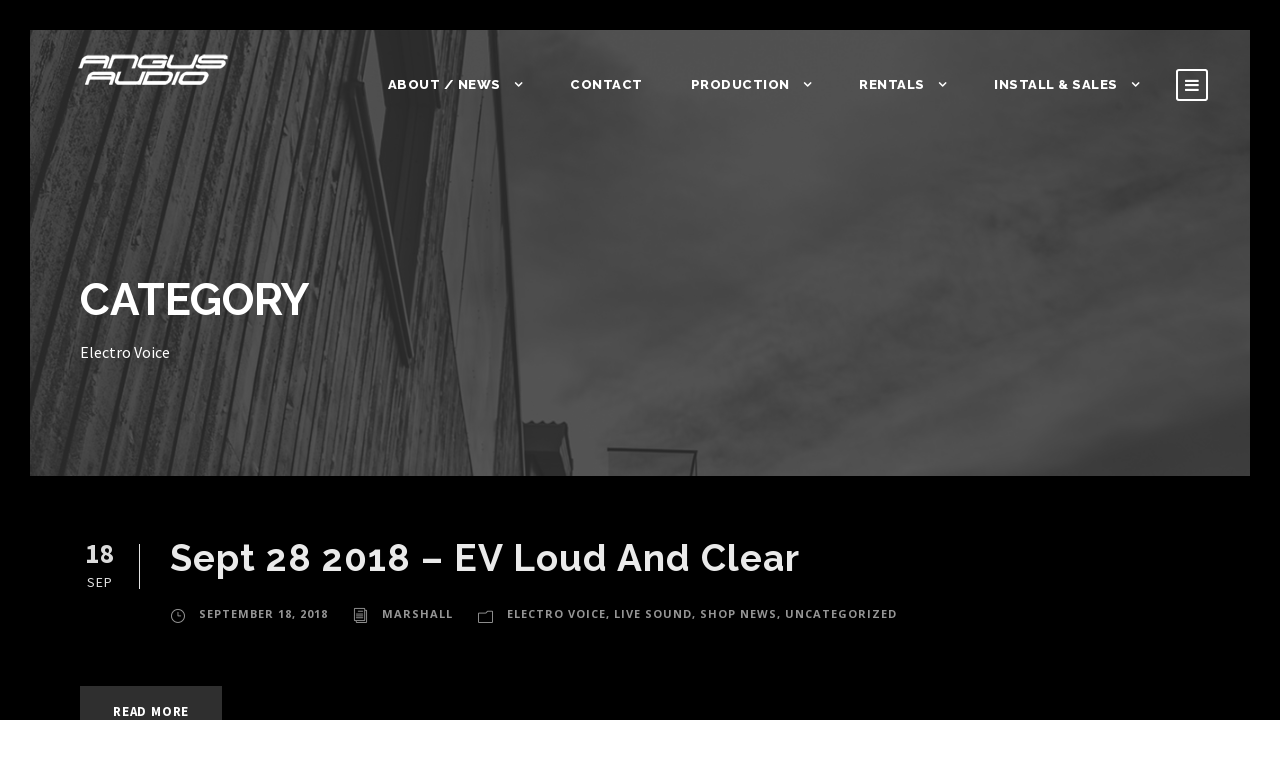

--- FILE ---
content_type: text/html; charset=UTF-8
request_url: https://angusaudio.com/category/electro-voice/
body_size: 9149
content:
<!DOCTYPE html>
<html lang="en-US" class="no-js">
<head>
	<meta charset="UTF-8">
	<meta name="viewport" content="width=device-width, initial-scale=1">
	<link rel="profile" href="http://gmpg.org/xfn/11">
	<link rel="pingback" href="https://angusaudio.com/xmlrpc.php">
	<title>Electro Voice &#8211; Angus Audio</title>
<meta name='robots' content='max-image-preview:large' />
<link rel='dns-prefetch' href='//fonts.googleapis.com' />
<link rel="alternate" type="application/rss+xml" title="Angus Audio &raquo; Feed" href="https://angusaudio.com/feed/" />
<link rel="alternate" type="application/rss+xml" title="Angus Audio &raquo; Comments Feed" href="https://angusaudio.com/comments/feed/" />
<link rel="alternate" type="application/rss+xml" title="Angus Audio &raquo; Electro Voice Category Feed" href="https://angusaudio.com/category/electro-voice/feed/" />
<script type="text/javascript">
/* <![CDATA[ */
window._wpemojiSettings = {"baseUrl":"https:\/\/s.w.org\/images\/core\/emoji\/15.0.3\/72x72\/","ext":".png","svgUrl":"https:\/\/s.w.org\/images\/core\/emoji\/15.0.3\/svg\/","svgExt":".svg","source":{"concatemoji":"https:\/\/angusaudio.com\/wp-includes\/js\/wp-emoji-release.min.js?ver=6.6.4"}};
/*! This file is auto-generated */
!function(i,n){var o,s,e;function c(e){try{var t={supportTests:e,timestamp:(new Date).valueOf()};sessionStorage.setItem(o,JSON.stringify(t))}catch(e){}}function p(e,t,n){e.clearRect(0,0,e.canvas.width,e.canvas.height),e.fillText(t,0,0);var t=new Uint32Array(e.getImageData(0,0,e.canvas.width,e.canvas.height).data),r=(e.clearRect(0,0,e.canvas.width,e.canvas.height),e.fillText(n,0,0),new Uint32Array(e.getImageData(0,0,e.canvas.width,e.canvas.height).data));return t.every(function(e,t){return e===r[t]})}function u(e,t,n){switch(t){case"flag":return n(e,"\ud83c\udff3\ufe0f\u200d\u26a7\ufe0f","\ud83c\udff3\ufe0f\u200b\u26a7\ufe0f")?!1:!n(e,"\ud83c\uddfa\ud83c\uddf3","\ud83c\uddfa\u200b\ud83c\uddf3")&&!n(e,"\ud83c\udff4\udb40\udc67\udb40\udc62\udb40\udc65\udb40\udc6e\udb40\udc67\udb40\udc7f","\ud83c\udff4\u200b\udb40\udc67\u200b\udb40\udc62\u200b\udb40\udc65\u200b\udb40\udc6e\u200b\udb40\udc67\u200b\udb40\udc7f");case"emoji":return!n(e,"\ud83d\udc26\u200d\u2b1b","\ud83d\udc26\u200b\u2b1b")}return!1}function f(e,t,n){var r="undefined"!=typeof WorkerGlobalScope&&self instanceof WorkerGlobalScope?new OffscreenCanvas(300,150):i.createElement("canvas"),a=r.getContext("2d",{willReadFrequently:!0}),o=(a.textBaseline="top",a.font="600 32px Arial",{});return e.forEach(function(e){o[e]=t(a,e,n)}),o}function t(e){var t=i.createElement("script");t.src=e,t.defer=!0,i.head.appendChild(t)}"undefined"!=typeof Promise&&(o="wpEmojiSettingsSupports",s=["flag","emoji"],n.supports={everything:!0,everythingExceptFlag:!0},e=new Promise(function(e){i.addEventListener("DOMContentLoaded",e,{once:!0})}),new Promise(function(t){var n=function(){try{var e=JSON.parse(sessionStorage.getItem(o));if("object"==typeof e&&"number"==typeof e.timestamp&&(new Date).valueOf()<e.timestamp+604800&&"object"==typeof e.supportTests)return e.supportTests}catch(e){}return null}();if(!n){if("undefined"!=typeof Worker&&"undefined"!=typeof OffscreenCanvas&&"undefined"!=typeof URL&&URL.createObjectURL&&"undefined"!=typeof Blob)try{var e="postMessage("+f.toString()+"("+[JSON.stringify(s),u.toString(),p.toString()].join(",")+"));",r=new Blob([e],{type:"text/javascript"}),a=new Worker(URL.createObjectURL(r),{name:"wpTestEmojiSupports"});return void(a.onmessage=function(e){c(n=e.data),a.terminate(),t(n)})}catch(e){}c(n=f(s,u,p))}t(n)}).then(function(e){for(var t in e)n.supports[t]=e[t],n.supports.everything=n.supports.everything&&n.supports[t],"flag"!==t&&(n.supports.everythingExceptFlag=n.supports.everythingExceptFlag&&n.supports[t]);n.supports.everythingExceptFlag=n.supports.everythingExceptFlag&&!n.supports.flag,n.DOMReady=!1,n.readyCallback=function(){n.DOMReady=!0}}).then(function(){return e}).then(function(){var e;n.supports.everything||(n.readyCallback(),(e=n.source||{}).concatemoji?t(e.concatemoji):e.wpemoji&&e.twemoji&&(t(e.twemoji),t(e.wpemoji)))}))}((window,document),window._wpemojiSettings);
/* ]]> */
</script>
<style id='wp-emoji-styles-inline-css' type='text/css'>

	img.wp-smiley, img.emoji {
		display: inline !important;
		border: none !important;
		box-shadow: none !important;
		height: 1em !important;
		width: 1em !important;
		margin: 0 0.07em !important;
		vertical-align: -0.1em !important;
		background: none !important;
		padding: 0 !important;
	}
</style>
<link rel='stylesheet' id='wp-block-library-css' href='https://angusaudio.com/wp-includes/css/dist/block-library/style.min.css?ver=6.6.4' type='text/css' media='all' />
<style id='classic-theme-styles-inline-css' type='text/css'>
/*! This file is auto-generated */
.wp-block-button__link{color:#fff;background-color:#32373c;border-radius:9999px;box-shadow:none;text-decoration:none;padding:calc(.667em + 2px) calc(1.333em + 2px);font-size:1.125em}.wp-block-file__button{background:#32373c;color:#fff;text-decoration:none}
</style>
<style id='global-styles-inline-css' type='text/css'>
:root{--wp--preset--aspect-ratio--square: 1;--wp--preset--aspect-ratio--4-3: 4/3;--wp--preset--aspect-ratio--3-4: 3/4;--wp--preset--aspect-ratio--3-2: 3/2;--wp--preset--aspect-ratio--2-3: 2/3;--wp--preset--aspect-ratio--16-9: 16/9;--wp--preset--aspect-ratio--9-16: 9/16;--wp--preset--color--black: #000000;--wp--preset--color--cyan-bluish-gray: #abb8c3;--wp--preset--color--white: #ffffff;--wp--preset--color--pale-pink: #f78da7;--wp--preset--color--vivid-red: #cf2e2e;--wp--preset--color--luminous-vivid-orange: #ff6900;--wp--preset--color--luminous-vivid-amber: #fcb900;--wp--preset--color--light-green-cyan: #7bdcb5;--wp--preset--color--vivid-green-cyan: #00d084;--wp--preset--color--pale-cyan-blue: #8ed1fc;--wp--preset--color--vivid-cyan-blue: #0693e3;--wp--preset--color--vivid-purple: #9b51e0;--wp--preset--gradient--vivid-cyan-blue-to-vivid-purple: linear-gradient(135deg,rgba(6,147,227,1) 0%,rgb(155,81,224) 100%);--wp--preset--gradient--light-green-cyan-to-vivid-green-cyan: linear-gradient(135deg,rgb(122,220,180) 0%,rgb(0,208,130) 100%);--wp--preset--gradient--luminous-vivid-amber-to-luminous-vivid-orange: linear-gradient(135deg,rgba(252,185,0,1) 0%,rgba(255,105,0,1) 100%);--wp--preset--gradient--luminous-vivid-orange-to-vivid-red: linear-gradient(135deg,rgba(255,105,0,1) 0%,rgb(207,46,46) 100%);--wp--preset--gradient--very-light-gray-to-cyan-bluish-gray: linear-gradient(135deg,rgb(238,238,238) 0%,rgb(169,184,195) 100%);--wp--preset--gradient--cool-to-warm-spectrum: linear-gradient(135deg,rgb(74,234,220) 0%,rgb(151,120,209) 20%,rgb(207,42,186) 40%,rgb(238,44,130) 60%,rgb(251,105,98) 80%,rgb(254,248,76) 100%);--wp--preset--gradient--blush-light-purple: linear-gradient(135deg,rgb(255,206,236) 0%,rgb(152,150,240) 100%);--wp--preset--gradient--blush-bordeaux: linear-gradient(135deg,rgb(254,205,165) 0%,rgb(254,45,45) 50%,rgb(107,0,62) 100%);--wp--preset--gradient--luminous-dusk: linear-gradient(135deg,rgb(255,203,112) 0%,rgb(199,81,192) 50%,rgb(65,88,208) 100%);--wp--preset--gradient--pale-ocean: linear-gradient(135deg,rgb(255,245,203) 0%,rgb(182,227,212) 50%,rgb(51,167,181) 100%);--wp--preset--gradient--electric-grass: linear-gradient(135deg,rgb(202,248,128) 0%,rgb(113,206,126) 100%);--wp--preset--gradient--midnight: linear-gradient(135deg,rgb(2,3,129) 0%,rgb(40,116,252) 100%);--wp--preset--font-size--small: 13px;--wp--preset--font-size--medium: 20px;--wp--preset--font-size--large: 36px;--wp--preset--font-size--x-large: 42px;--wp--preset--spacing--20: 0.44rem;--wp--preset--spacing--30: 0.67rem;--wp--preset--spacing--40: 1rem;--wp--preset--spacing--50: 1.5rem;--wp--preset--spacing--60: 2.25rem;--wp--preset--spacing--70: 3.38rem;--wp--preset--spacing--80: 5.06rem;--wp--preset--shadow--natural: 6px 6px 9px rgba(0, 0, 0, 0.2);--wp--preset--shadow--deep: 12px 12px 50px rgba(0, 0, 0, 0.4);--wp--preset--shadow--sharp: 6px 6px 0px rgba(0, 0, 0, 0.2);--wp--preset--shadow--outlined: 6px 6px 0px -3px rgba(255, 255, 255, 1), 6px 6px rgba(0, 0, 0, 1);--wp--preset--shadow--crisp: 6px 6px 0px rgba(0, 0, 0, 1);}:where(.is-layout-flex){gap: 0.5em;}:where(.is-layout-grid){gap: 0.5em;}body .is-layout-flex{display: flex;}.is-layout-flex{flex-wrap: wrap;align-items: center;}.is-layout-flex > :is(*, div){margin: 0;}body .is-layout-grid{display: grid;}.is-layout-grid > :is(*, div){margin: 0;}:where(.wp-block-columns.is-layout-flex){gap: 2em;}:where(.wp-block-columns.is-layout-grid){gap: 2em;}:where(.wp-block-post-template.is-layout-flex){gap: 1.25em;}:where(.wp-block-post-template.is-layout-grid){gap: 1.25em;}.has-black-color{color: var(--wp--preset--color--black) !important;}.has-cyan-bluish-gray-color{color: var(--wp--preset--color--cyan-bluish-gray) !important;}.has-white-color{color: var(--wp--preset--color--white) !important;}.has-pale-pink-color{color: var(--wp--preset--color--pale-pink) !important;}.has-vivid-red-color{color: var(--wp--preset--color--vivid-red) !important;}.has-luminous-vivid-orange-color{color: var(--wp--preset--color--luminous-vivid-orange) !important;}.has-luminous-vivid-amber-color{color: var(--wp--preset--color--luminous-vivid-amber) !important;}.has-light-green-cyan-color{color: var(--wp--preset--color--light-green-cyan) !important;}.has-vivid-green-cyan-color{color: var(--wp--preset--color--vivid-green-cyan) !important;}.has-pale-cyan-blue-color{color: var(--wp--preset--color--pale-cyan-blue) !important;}.has-vivid-cyan-blue-color{color: var(--wp--preset--color--vivid-cyan-blue) !important;}.has-vivid-purple-color{color: var(--wp--preset--color--vivid-purple) !important;}.has-black-background-color{background-color: var(--wp--preset--color--black) !important;}.has-cyan-bluish-gray-background-color{background-color: var(--wp--preset--color--cyan-bluish-gray) !important;}.has-white-background-color{background-color: var(--wp--preset--color--white) !important;}.has-pale-pink-background-color{background-color: var(--wp--preset--color--pale-pink) !important;}.has-vivid-red-background-color{background-color: var(--wp--preset--color--vivid-red) !important;}.has-luminous-vivid-orange-background-color{background-color: var(--wp--preset--color--luminous-vivid-orange) !important;}.has-luminous-vivid-amber-background-color{background-color: var(--wp--preset--color--luminous-vivid-amber) !important;}.has-light-green-cyan-background-color{background-color: var(--wp--preset--color--light-green-cyan) !important;}.has-vivid-green-cyan-background-color{background-color: var(--wp--preset--color--vivid-green-cyan) !important;}.has-pale-cyan-blue-background-color{background-color: var(--wp--preset--color--pale-cyan-blue) !important;}.has-vivid-cyan-blue-background-color{background-color: var(--wp--preset--color--vivid-cyan-blue) !important;}.has-vivid-purple-background-color{background-color: var(--wp--preset--color--vivid-purple) !important;}.has-black-border-color{border-color: var(--wp--preset--color--black) !important;}.has-cyan-bluish-gray-border-color{border-color: var(--wp--preset--color--cyan-bluish-gray) !important;}.has-white-border-color{border-color: var(--wp--preset--color--white) !important;}.has-pale-pink-border-color{border-color: var(--wp--preset--color--pale-pink) !important;}.has-vivid-red-border-color{border-color: var(--wp--preset--color--vivid-red) !important;}.has-luminous-vivid-orange-border-color{border-color: var(--wp--preset--color--luminous-vivid-orange) !important;}.has-luminous-vivid-amber-border-color{border-color: var(--wp--preset--color--luminous-vivid-amber) !important;}.has-light-green-cyan-border-color{border-color: var(--wp--preset--color--light-green-cyan) !important;}.has-vivid-green-cyan-border-color{border-color: var(--wp--preset--color--vivid-green-cyan) !important;}.has-pale-cyan-blue-border-color{border-color: var(--wp--preset--color--pale-cyan-blue) !important;}.has-vivid-cyan-blue-border-color{border-color: var(--wp--preset--color--vivid-cyan-blue) !important;}.has-vivid-purple-border-color{border-color: var(--wp--preset--color--vivid-purple) !important;}.has-vivid-cyan-blue-to-vivid-purple-gradient-background{background: var(--wp--preset--gradient--vivid-cyan-blue-to-vivid-purple) !important;}.has-light-green-cyan-to-vivid-green-cyan-gradient-background{background: var(--wp--preset--gradient--light-green-cyan-to-vivid-green-cyan) !important;}.has-luminous-vivid-amber-to-luminous-vivid-orange-gradient-background{background: var(--wp--preset--gradient--luminous-vivid-amber-to-luminous-vivid-orange) !important;}.has-luminous-vivid-orange-to-vivid-red-gradient-background{background: var(--wp--preset--gradient--luminous-vivid-orange-to-vivid-red) !important;}.has-very-light-gray-to-cyan-bluish-gray-gradient-background{background: var(--wp--preset--gradient--very-light-gray-to-cyan-bluish-gray) !important;}.has-cool-to-warm-spectrum-gradient-background{background: var(--wp--preset--gradient--cool-to-warm-spectrum) !important;}.has-blush-light-purple-gradient-background{background: var(--wp--preset--gradient--blush-light-purple) !important;}.has-blush-bordeaux-gradient-background{background: var(--wp--preset--gradient--blush-bordeaux) !important;}.has-luminous-dusk-gradient-background{background: var(--wp--preset--gradient--luminous-dusk) !important;}.has-pale-ocean-gradient-background{background: var(--wp--preset--gradient--pale-ocean) !important;}.has-electric-grass-gradient-background{background: var(--wp--preset--gradient--electric-grass) !important;}.has-midnight-gradient-background{background: var(--wp--preset--gradient--midnight) !important;}.has-small-font-size{font-size: var(--wp--preset--font-size--small) !important;}.has-medium-font-size{font-size: var(--wp--preset--font-size--medium) !important;}.has-large-font-size{font-size: var(--wp--preset--font-size--large) !important;}.has-x-large-font-size{font-size: var(--wp--preset--font-size--x-large) !important;}
:where(.wp-block-post-template.is-layout-flex){gap: 1.25em;}:where(.wp-block-post-template.is-layout-grid){gap: 1.25em;}
:where(.wp-block-columns.is-layout-flex){gap: 2em;}:where(.wp-block-columns.is-layout-grid){gap: 2em;}
:root :where(.wp-block-pullquote){font-size: 1.5em;line-height: 1.6;}
</style>
<link rel='stylesheet' id='contact-form-7-css' href='https://angusaudio.com/wp-content/plugins/contact-form-7/includes/css/styles.css?ver=5.9.5' type='text/css' media='all' />
<link rel='stylesheet' id='gdlr-core-google-font-css' href='https://fonts.googleapis.com/css?family=Raleway%3A100%2C100italic%2C200%2C200italic%2C300%2C300italic%2Cregular%2Citalic%2C500%2C500italic%2C600%2C600italic%2C700%2C700italic%2C800%2C800italic%2C900%2C900italic%7CSource+Sans+Pro%3A200%2C200italic%2C300%2C300italic%2Cregular%2Citalic%2C600%2C600italic%2C700%2C700italic%2C900%2C900italic%7COpen+Sans%3A300%2C300italic%2Cregular%2Citalic%2C600%2C600italic%2C700%2C700italic%2C800%2C800italic&#038;subset=latin%2Clatin-ext%2Ccyrillic-ext%2Cvietnamese%2Ccyrillic%2Cgreek-ext%2Cgreek&#038;ver=6.6.4' type='text/css' media='all' />
<link rel='stylesheet' id='gdlr-core-plugin-css' href='https://angusaudio.com/wp-content/plugins/goodlayers-core/plugins/combine/style.css?ver=6.6.4' type='text/css' media='all' />
<link rel='stylesheet' id='gdlr-core-page-builder-css' href='https://angusaudio.com/wp-content/plugins/goodlayers-core/include/css/page-builder.css?ver=6.6.4' type='text/css' media='all' />
<link rel='stylesheet' id='infinite-style-core-css' href='https://angusaudio.com/wp-content/themes/infinite/css/style-core.css?ver=6.6.4' type='text/css' media='all' />
<link rel='stylesheet' id='infinite-custom-style-css' href='https://angusaudio.com/wp-content/uploads/gdlr-style-custom.css?1589561429&#038;ver=6.6.4' type='text/css' media='all' />
<script type="text/javascript" src="https://angusaudio.com/wp-includes/js/jquery/jquery.min.js?ver=3.7.1" id="jquery-core-js"></script>
<script type="text/javascript" src="https://angusaudio.com/wp-includes/js/jquery/jquery-migrate.min.js?ver=3.4.1" id="jquery-migrate-js"></script>
<script type="text/javascript" src="//angusaudio.com/wp-content/plugins/revslider/sr6/assets/js/rbtools.min.js?ver=6.7.12" async id="tp-tools-js"></script>
<script type="text/javascript" src="//angusaudio.com/wp-content/plugins/revslider/sr6/assets/js/rs6.min.js?ver=6.7.12" async id="revmin-js"></script>
<script type="text/javascript" id="snazzymaps-js-js-extra">
/* <![CDATA[ */
var SnazzyDataForSnazzyMaps = [];
SnazzyDataForSnazzyMaps={"id":20053,"name":"Multi Brand Network","description":"Dark and gold style minimal","url":"https:\/\/snazzymaps.com\/style\/20053\/multi-brand-network","imageUrl":"https:\/\/snazzy-maps-cdn.azureedge.net\/assets\/20053-multi-brand-network.png?v=20170626070542","json":"[{\"featureType\":\"all\",\"elementType\":\"labels\",\"stylers\":[{\"visibility\":\"on\"}]},{\"featureType\":\"all\",\"elementType\":\"labels.text.fill\",\"stylers\":[{\"saturation\":36},{\"color\":\"#000000\"},{\"lightness\":40}]},{\"featureType\":\"all\",\"elementType\":\"labels.text.stroke\",\"stylers\":[{\"visibility\":\"on\"},{\"color\":\"#000000\"},{\"lightness\":16}]},{\"featureType\":\"all\",\"elementType\":\"labels.icon\",\"stylers\":[{\"visibility\":\"off\"}]},{\"featureType\":\"administrative\",\"elementType\":\"geometry.fill\",\"stylers\":[{\"color\":\"#000000\"},{\"lightness\":20}]},{\"featureType\":\"administrative\",\"elementType\":\"geometry.stroke\",\"stylers\":[{\"color\":\"#000000\"},{\"lightness\":17},{\"weight\":1.2}]},{\"featureType\":\"administrative.country\",\"elementType\":\"labels.text.fill\",\"stylers\":[{\"color\":\"#e5c163\"}]},{\"featureType\":\"administrative.locality\",\"elementType\":\"labels.text.fill\",\"stylers\":[{\"color\":\"#c4c4c4\"}]},{\"featureType\":\"administrative.neighborhood\",\"elementType\":\"labels.text.fill\",\"stylers\":[{\"color\":\"#e5c163\"}]},{\"featureType\":\"landscape\",\"elementType\":\"geometry\",\"stylers\":[{\"color\":\"#000000\"},{\"lightness\":20}]},{\"featureType\":\"poi\",\"elementType\":\"geometry\",\"stylers\":[{\"color\":\"#000000\"},{\"lightness\":21},{\"visibility\":\"on\"}]},{\"featureType\":\"poi.business\",\"elementType\":\"geometry\",\"stylers\":[{\"visibility\":\"on\"}]},{\"featureType\":\"road.highway\",\"elementType\":\"geometry.fill\",\"stylers\":[{\"color\":\"#e5c163\"},{\"lightness\":\"0\"}]},{\"featureType\":\"road.highway\",\"elementType\":\"geometry.stroke\",\"stylers\":[{\"visibility\":\"off\"}]},{\"featureType\":\"road.highway\",\"elementType\":\"labels.text.fill\",\"stylers\":[{\"color\":\"#ffffff\"}]},{\"featureType\":\"road.highway\",\"elementType\":\"labels.text.stroke\",\"stylers\":[{\"color\":\"#e5c163\"}]},{\"featureType\":\"road.arterial\",\"elementType\":\"geometry\",\"stylers\":[{\"color\":\"#000000\"},{\"lightness\":18}]},{\"featureType\":\"road.arterial\",\"elementType\":\"geometry.fill\",\"stylers\":[{\"color\":\"#575757\"}]},{\"featureType\":\"road.arterial\",\"elementType\":\"labels.text.fill\",\"stylers\":[{\"color\":\"#ffffff\"}]},{\"featureType\":\"road.arterial\",\"elementType\":\"labels.text.stroke\",\"stylers\":[{\"color\":\"#2c2c2c\"}]},{\"featureType\":\"road.local\",\"elementType\":\"geometry\",\"stylers\":[{\"color\":\"#000000\"},{\"lightness\":16}]},{\"featureType\":\"road.local\",\"elementType\":\"labels.text.fill\",\"stylers\":[{\"color\":\"#999999\"}]},{\"featureType\":\"transit\",\"elementType\":\"geometry\",\"stylers\":[{\"color\":\"#000000\"},{\"lightness\":19}]},{\"featureType\":\"water\",\"elementType\":\"geometry\",\"stylers\":[{\"color\":\"#000000\"},{\"lightness\":17}]}]","views":31651,"favorites":237,"createdBy":{"name":"Damian Szymaniak","url":null},"createdOn":"2015-04-24T03:41:40.517","tags":["dark","greyscale","no-labels"],"colors":["black","gray"]};
/* ]]> */
</script>
<script type="text/javascript" src="https://angusaudio.com/wp-content/plugins/snazzy-maps/snazzymaps.js?ver=1.4.0" id="snazzymaps-js-js"></script>
<!--[if lt IE 9]>
<script type="text/javascript" src="https://angusaudio.com/wp-content/themes/infinite/js/html5.js?ver=6.6.4" id="html5js-js"></script>
<![endif]-->
<link rel="https://api.w.org/" href="https://angusaudio.com/wp-json/" /><link rel="alternate" title="JSON" type="application/json" href="https://angusaudio.com/wp-json/wp/v2/categories/7" /><link rel="EditURI" type="application/rsd+xml" title="RSD" href="https://angusaudio.com/xmlrpc.php?rsd" />
<meta name="generator" content="WordPress 6.6.4" />
<style type="text/css">.recentcomments a{display:inline !important;padding:0 !important;margin:0 !important;}</style><meta name="generator" content="Powered by Slider Revolution 6.7.12 - responsive, Mobile-Friendly Slider Plugin for WordPress with comfortable drag and drop interface." />
<script>function setREVStartSize(e){
			//window.requestAnimationFrame(function() {
				window.RSIW = window.RSIW===undefined ? window.innerWidth : window.RSIW;
				window.RSIH = window.RSIH===undefined ? window.innerHeight : window.RSIH;
				try {
					var pw = document.getElementById(e.c).parentNode.offsetWidth,
						newh;
					pw = pw===0 || isNaN(pw) || (e.l=="fullwidth" || e.layout=="fullwidth") ? window.RSIW : pw;
					e.tabw = e.tabw===undefined ? 0 : parseInt(e.tabw);
					e.thumbw = e.thumbw===undefined ? 0 : parseInt(e.thumbw);
					e.tabh = e.tabh===undefined ? 0 : parseInt(e.tabh);
					e.thumbh = e.thumbh===undefined ? 0 : parseInt(e.thumbh);
					e.tabhide = e.tabhide===undefined ? 0 : parseInt(e.tabhide);
					e.thumbhide = e.thumbhide===undefined ? 0 : parseInt(e.thumbhide);
					e.mh = e.mh===undefined || e.mh=="" || e.mh==="auto" ? 0 : parseInt(e.mh,0);
					if(e.layout==="fullscreen" || e.l==="fullscreen")
						newh = Math.max(e.mh,window.RSIH);
					else{
						e.gw = Array.isArray(e.gw) ? e.gw : [e.gw];
						for (var i in e.rl) if (e.gw[i]===undefined || e.gw[i]===0) e.gw[i] = e.gw[i-1];
						e.gh = e.el===undefined || e.el==="" || (Array.isArray(e.el) && e.el.length==0)? e.gh : e.el;
						e.gh = Array.isArray(e.gh) ? e.gh : [e.gh];
						for (var i in e.rl) if (e.gh[i]===undefined || e.gh[i]===0) e.gh[i] = e.gh[i-1];
											
						var nl = new Array(e.rl.length),
							ix = 0,
							sl;
						e.tabw = e.tabhide>=pw ? 0 : e.tabw;
						e.thumbw = e.thumbhide>=pw ? 0 : e.thumbw;
						e.tabh = e.tabhide>=pw ? 0 : e.tabh;
						e.thumbh = e.thumbhide>=pw ? 0 : e.thumbh;
						for (var i in e.rl) nl[i] = e.rl[i]<window.RSIW ? 0 : e.rl[i];
						sl = nl[0];
						for (var i in nl) if (sl>nl[i] && nl[i]>0) { sl = nl[i]; ix=i;}
						var m = pw>(e.gw[ix]+e.tabw+e.thumbw) ? 1 : (pw-(e.tabw+e.thumbw)) / (e.gw[ix]);
						newh =  (e.gh[ix] * m) + (e.tabh + e.thumbh);
					}
					var el = document.getElementById(e.c);
					if (el!==null && el) el.style.height = newh+"px";
					el = document.getElementById(e.c+"_wrapper");
					if (el!==null && el) {
						el.style.height = newh+"px";
						el.style.display = "block";
					}
				} catch(e){
					console.log("Failure at Presize of Slider:" + e)
				}
			//});
		  };</script>
		<style type="text/css" id="wp-custom-css">
			/*
You can add your own CSS here.
ul {
float:right;
}
Click the help icon above to learn more.
*/		</style>
		</head>
<!-- Global site tag (gtag.js) - Google Analytics -->
<script async src="https://www.googletagmanager.com/gtag/js?id=UA-11686470-1">
</script>
<script>
  window.dataLayer = window.dataLayer || [];
  function gtag(){dataLayer.push(arguments);}
  gtag('js', new Date());

  gtag('config', 'UA-11686470-1');
</script>
<body class="archive category category-electro-voice category-7 gdlr-core-body infinite-body infinite-body-front infinite-full  infinite-with-sticky-navigation  infinite-blockquote-style-1 gdlr-core-link-to-lightbox" data-home-url="https://angusaudio.com/" >
<div class="infinite-mobile-header-wrap" ><div class="infinite-mobile-header infinite-header-background infinite-style-slide infinite-sticky-mobile-navigation " id="infinite-mobile-header" ><div class="infinite-mobile-header-container infinite-container clearfix" ><div class="infinite-logo  infinite-item-pdlr"><div class="infinite-logo-inner"><a class="" href="https://angusaudio.com/" ><img src="https://angusaudio.com/wp-content/uploads/2017/02/anguslogo_blk.png" alt="angus audio logo small" width="160" height="39" /></a></div></div><div class="infinite-mobile-menu-right" ><div class="infinite-mobile-menu" ><a class="infinite-mm-menu-button infinite-mobile-menu-button infinite-mobile-button-hamburger-with-border" href="#infinite-mobile-menu" ><i class="fa fa-bars" ></i></a><div class="infinite-mm-menu-wrap infinite-navigation-font" id="infinite-mobile-menu" data-slide="left" ><ul id="menu-main-navigation" class="m-menu"><li class="menu-item menu-item-type-post_type menu-item-object-page menu-item-home menu-item-has-children menu-item-2587"><a href="https://angusaudio.com/">About / News</a>
<ul class="sub-menu">
	<li class="menu-item menu-item-type-post_type menu-item-object-page menu-item-2586"><a href="https://angusaudio.com/news/">News</a></li>
	<li class="menu-item menu-item-type-post_type menu-item-object-page menu-item-2589"><a href="https://angusaudio.com/about/">About</a></li>
</ul>
</li>
<li class="menu-item menu-item-type-post_type menu-item-object-page menu-item-2588"><a href="https://angusaudio.com/contact/">Contact</a></li>
<li class="menu-item menu-item-type-custom menu-item-object-custom menu-item-has-children menu-item-2611"><a href="#">Production</a>
<ul class="sub-menu">
	<li class="menu-item menu-item-type-post_type menu-item-object-page menu-item-2584"><a href="https://angusaudio.com/production/concertproduction/">Concert Production</a></li>
	<li class="menu-item menu-item-type-post_type menu-item-object-page menu-item-2583"><a href="https://angusaudio.com/production/corporateevents/">Corporate Events</a></li>
	<li class="menu-item menu-item-type-post_type menu-item-object-page menu-item-2585"><a href="https://angusaudio.com/production/technical-theatre/">Technical Theatre</a></li>
</ul>
</li>
<li class="menu-item menu-item-type-post_type menu-item-object-page menu-item-has-children menu-item-2579"><a href="https://angusaudio.com/rentals/">Rentals</a>
<ul class="sub-menu">
	<li class="menu-item menu-item-type-post_type menu-item-object-page menu-item-2605"><a href="https://angusaudio.com/rentals/">Rentals</a></li>
	<li class="menu-item menu-item-type-post_type menu-item-object-page menu-item-2580"><a href="https://angusaudio.com/wireless/">Wireless</a></li>
	<li class="menu-item menu-item-type-post_type menu-item-object-page menu-item-2689"><a href="https://angusaudio.com/stage/">Stage Communication</a></li>
</ul>
</li>
<li class="menu-item menu-item-type-post_type menu-item-object-page menu-item-has-children menu-item-2581"><a href="https://angusaudio.com/install-sales/">Install &#038; Sales</a>
<ul class="sub-menu">
	<li class="menu-item menu-item-type-post_type menu-item-object-page menu-item-2625"><a href="https://angusaudio.com/install-sales/">Install &#038; Sales</a></li>
	<li class="menu-item menu-item-type-custom menu-item-object-custom menu-item-2604"><a href="http://angusaudio.com/usedgear">Used Gear</a></li>
	<li class="menu-item menu-item-type-post_type menu-item-object-page menu-item-2576"><a href="https://angusaudio.com/showroom/">Showroom</a></li>
</ul>
</li>
</ul></div></div></div></div></div></div><div class="infinite-body-outer-wrapper ">
		<div class="infinite-body-wrapper clearfix  infinite-with-transparent-header infinite-with-frame">
	<div class="infinite-header-background-transparent" >	
<header class="infinite-header-wrap infinite-header-style-plain  infinite-style-menu-right infinite-sticky-navigation infinite-style-slide" data-navigation-offset="75px"  >
	<div class="infinite-header-background" ></div>
	<div class="infinite-header-container  infinite-header-full">
			
		<div class="infinite-header-container-inner clearfix">
			<div class="infinite-logo  infinite-item-pdlr"><div class="infinite-logo-inner"><a class="" href="https://angusaudio.com/" ><img src="https://angusaudio.com/wp-content/uploads/2017/02/anguslogo_blk.png" alt="angus audio logo small" width="160" height="39" /></a></div></div>			<div class="infinite-navigation infinite-item-pdlr clearfix infinite-navigation-submenu-indicator " >
			<div class="infinite-main-menu" id="infinite-main-menu" ><ul id="menu-main-navigation-1" class="sf-menu"><li  class="menu-item menu-item-type-post_type menu-item-object-page menu-item-home menu-item-has-children menu-item-2587 infinite-mega-menu"><a href="https://angusaudio.com/" class="sf-with-ul-pre">About / News</a><div class="sf-mega" style="width: 350px;">
<ul class="sub-menu">
	<li  class="menu-item menu-item-type-post_type menu-item-object-page menu-item-2586" data-size="60"><a href="https://angusaudio.com/news/">News</a></li>
	<li  class="menu-item menu-item-type-post_type menu-item-object-page menu-item-2589" data-size="60"><a href="https://angusaudio.com/about/">About</a></li>
</ul>
</div></li>
<li  class="menu-item menu-item-type-post_type menu-item-object-page menu-item-2588 infinite-mega-menu"><a href="https://angusaudio.com/contact/">Contact</a><div class="sf-mega sf-mega-full" style="" ></div></li>
<li  class="menu-item menu-item-type-custom menu-item-object-custom menu-item-has-children menu-item-2611 infinite-mega-menu"><a href="#" class="sf-with-ul-pre">Production</a><div class="sf-mega" style="width: 350px;">
<ul class="sub-menu">
	<li  class="menu-item menu-item-type-post_type menu-item-object-page menu-item-2584" data-size="60"><a href="https://angusaudio.com/production/concertproduction/">Concert Production</a></li>
	<li  class="menu-item menu-item-type-post_type menu-item-object-page menu-item-2583" data-size="60"><a href="https://angusaudio.com/production/corporateevents/">Corporate Events</a></li>
	<li  class="menu-item menu-item-type-post_type menu-item-object-page menu-item-2585" data-size="60"><a href="https://angusaudio.com/production/technical-theatre/">Technical Theatre</a></li>
</ul>
</div></li>
<li  class="menu-item menu-item-type-post_type menu-item-object-page menu-item-has-children menu-item-2579 infinite-mega-menu"><a href="https://angusaudio.com/rentals/" class="sf-with-ul-pre">Rentals</a><div class="sf-mega" style="width: 350px;">
<ul class="sub-menu">
	<li  class="menu-item menu-item-type-post_type menu-item-object-page menu-item-2605" data-size="60"><a href="https://angusaudio.com/rentals/">Rentals</a></li>
	<li  class="menu-item menu-item-type-post_type menu-item-object-page menu-item-2580" data-size="60"><a href="https://angusaudio.com/wireless/">Wireless</a></li>
	<li  class="menu-item menu-item-type-post_type menu-item-object-page menu-item-2689" data-size="60"><a href="https://angusaudio.com/stage/">Stage Communication</a></li>
</ul>
</div></li>
<li  class="menu-item menu-item-type-post_type menu-item-object-page menu-item-has-children menu-item-2581 infinite-mega-menu"><a href="https://angusaudio.com/install-sales/" class="sf-with-ul-pre">Install &#038; Sales</a><div class="sf-mega" style="width: 350px;">
<ul class="sub-menu">
	<li  class="menu-item menu-item-type-post_type menu-item-object-page menu-item-2625" data-size="60"><a href="https://angusaudio.com/install-sales/">Install &#038; Sales</a></li>
	<li  class="menu-item menu-item-type-custom menu-item-object-custom menu-item-2604" data-size="60"><a href="http://angusaudio.com/usedgear">Used Gear</a></li>
	<li  class="menu-item menu-item-type-post_type menu-item-object-page menu-item-2576" data-size="60"><a href="https://angusaudio.com/showroom/">Showroom</a></li>
</ul>
</div></li>
</ul></div><div class="infinite-main-menu-right-wrap clearfix " ><div class="infinite-main-menu-right" ><a class="infinite-mm-menu-button infinite-right-menu-button infinite-top-menu-button infinite-mobile-button-hamburger-with-border" href="#infinite-right-menu" ><i class="fa fa-bars" ></i></a><div class="infinite-mm-menu-wrap infinite-navigation-font" id="infinite-right-menu" data-slide="left" ><ul id="menu-main-navigation-2" class="m-menu"><li class="menu-item menu-item-type-post_type menu-item-object-page menu-item-home menu-item-has-children menu-item-2587"><a href="https://angusaudio.com/">About / News</a>
<ul class="sub-menu">
	<li class="menu-item menu-item-type-post_type menu-item-object-page menu-item-2586"><a href="https://angusaudio.com/news/">News</a></li>
	<li class="menu-item menu-item-type-post_type menu-item-object-page menu-item-2589"><a href="https://angusaudio.com/about/">About</a></li>
</ul>
</li>
<li class="menu-item menu-item-type-post_type menu-item-object-page menu-item-2588"><a href="https://angusaudio.com/contact/">Contact</a></li>
<li class="menu-item menu-item-type-custom menu-item-object-custom menu-item-has-children menu-item-2611"><a href="#">Production</a>
<ul class="sub-menu">
	<li class="menu-item menu-item-type-post_type menu-item-object-page menu-item-2584"><a href="https://angusaudio.com/production/concertproduction/">Concert Production</a></li>
	<li class="menu-item menu-item-type-post_type menu-item-object-page menu-item-2583"><a href="https://angusaudio.com/production/corporateevents/">Corporate Events</a></li>
	<li class="menu-item menu-item-type-post_type menu-item-object-page menu-item-2585"><a href="https://angusaudio.com/production/technical-theatre/">Technical Theatre</a></li>
</ul>
</li>
<li class="menu-item menu-item-type-post_type menu-item-object-page menu-item-has-children menu-item-2579"><a href="https://angusaudio.com/rentals/">Rentals</a>
<ul class="sub-menu">
	<li class="menu-item menu-item-type-post_type menu-item-object-page menu-item-2605"><a href="https://angusaudio.com/rentals/">Rentals</a></li>
	<li class="menu-item menu-item-type-post_type menu-item-object-page menu-item-2580"><a href="https://angusaudio.com/wireless/">Wireless</a></li>
	<li class="menu-item menu-item-type-post_type menu-item-object-page menu-item-2689"><a href="https://angusaudio.com/stage/">Stage Communication</a></li>
</ul>
</li>
<li class="menu-item menu-item-type-post_type menu-item-object-page menu-item-has-children menu-item-2581"><a href="https://angusaudio.com/install-sales/">Install &#038; Sales</a>
<ul class="sub-menu">
	<li class="menu-item menu-item-type-post_type menu-item-object-page menu-item-2625"><a href="https://angusaudio.com/install-sales/">Install &#038; Sales</a></li>
	<li class="menu-item menu-item-type-custom menu-item-object-custom menu-item-2604"><a href="http://angusaudio.com/usedgear">Used Gear</a></li>
	<li class="menu-item menu-item-type-post_type menu-item-object-page menu-item-2576"><a href="https://angusaudio.com/showroom/">Showroom</a></li>
</ul>
</li>
</ul></div></div></div>			</div><!-- infinite-navigation -->

		</div><!-- infinite-header-inner -->
	</div><!-- infinite-header-container -->
</header><!-- header --></div><div class="infinite-page-title-wrap  infinite-style-custom infinite-left-align" ><div class="infinite-header-transparent-substitute" ></div><div class="infinite-page-title-overlay"  ></div><div class="infinite-page-title-container infinite-container" ><div class="infinite-page-title-content infinite-item-pdlr"  ><h3 class="infinite-page-title"  >Category</h3><div class="infinite-page-caption"  >Electro Voice</div></div></div></div>	<div class="infinite-page-wrapper" id="infinite-page-wrapper" ><div class="infinite-content-container infinite-container"><div class=" infinite-sidebar-wrap clearfix infinite-line-height-0 infinite-sidebar-style-none" ><div class=" infinite-sidebar-center infinite-column-60 infinite-line-height" ><div class="infinite-content-area" ><div class="gdlr-core-blog-item gdlr-core-item-pdb clearfix  gdlr-core-style-blog-full"  ><div class="gdlr-core-blog-item-holder gdlr-core-js-2 clearfix" data-layout="fitrows" ><div class="gdlr-core-item-list gdlr-core-blog-full  gdlr-core-item-pdlr gdlr-core-style-left"  ><div class="gdlr-core-blog-full-head clearfix"><div class="gdlr-core-blog-date-wrapper gdlr-core-skin-divider"><div class="gdlr-core-blog-date-day gdlr-core-skin-caption">18</div><div class="gdlr-core-blog-date-month gdlr-core-skin-caption">Sep</div></div><div class="gdlr-core-blog-full-head-right"><h3 class="gdlr-core-blog-title gdlr-core-skin-title"  ><a href="https://angusaudio.com/2018/09/18/sept-28-2018-ev-loud-and-clear/" >Sept 28 2018 &#8211; EV Loud And Clear</a></h3><div class="gdlr-core-blog-info-wrapper gdlr-core-skin-divider" ><span class="gdlr-core-blog-info gdlr-core-blog-info-font gdlr-core-skin-caption gdlr-core-blog-info-date"><span class="gdlr-core-head" ><i class="icon_clock_alt" ></i></span><a href="https://angusaudio.com/2018/09/18/">September 18, 2018</a></span><span class="gdlr-core-blog-info gdlr-core-blog-info-font gdlr-core-skin-caption gdlr-core-blog-info-author"><span class="gdlr-core-head" ><i class="icon_documents_alt" ></i></span><a href="https://angusaudio.com/author/marshall/" title="Posts by marshall" rel="author">marshall</a></span><span class="gdlr-core-blog-info gdlr-core-blog-info-font gdlr-core-skin-caption gdlr-core-blog-info-category"><span class="gdlr-core-head" ><i class="icon_folder-alt" ></i></span><a href="https://angusaudio.com/category/electro-voice/" rel="tag">Electro Voice</a><span class="gdlr-core-sep">,</span> <a href="https://angusaudio.com/category/live-sound/" rel="tag">Live sound</a><span class="gdlr-core-sep">,</span> <a href="https://angusaudio.com/category/shop-news/" rel="tag">Shop News</a><span class="gdlr-core-sep">,</span> <a href="https://angusaudio.com/category/uncategorized/" rel="tag">Uncategorized</a></span></div></div></div><div class="gdlr-core-blog-content" ><div class="clear"></div><a class="gdlr-core-excerpt-read-more gdlr-core-button gdlr-core-rectangle" href="https://angusaudio.com/2018/09/18/sept-28-2018-ev-loud-and-clear/" >Read More</a></div></div><div class="gdlr-core-item-list gdlr-core-blog-full  gdlr-core-item-pdlr gdlr-core-style-left"  ><div class="gdlr-core-blog-full-head clearfix"><div class="gdlr-core-blog-date-wrapper gdlr-core-skin-divider"><div class="gdlr-core-blog-date-day gdlr-core-skin-caption">15</div><div class="gdlr-core-blog-date-month gdlr-core-skin-caption">Feb</div></div><div class="gdlr-core-blog-full-head-right"><h3 class="gdlr-core-blog-title gdlr-core-skin-title"  ><a href="https://angusaudio.com/2015/02/15/electro-voice-dealer-waterloo-kitchener-cambridge-guelph/" >The Only Electro Voice Dealer In Waterloo, Kitchener, Cambridge, Guelph</a></h3><div class="gdlr-core-blog-info-wrapper gdlr-core-skin-divider" ><span class="gdlr-core-blog-info gdlr-core-blog-info-font gdlr-core-skin-caption gdlr-core-blog-info-date"><span class="gdlr-core-head" ><i class="icon_clock_alt" ></i></span><a href="https://angusaudio.com/2015/02/15/">February 15, 2015</a></span><span class="gdlr-core-blog-info gdlr-core-blog-info-font gdlr-core-skin-caption gdlr-core-blog-info-author"><span class="gdlr-core-head" ><i class="icon_documents_alt" ></i></span><a href="https://angusaudio.com/author/marshall/" title="Posts by marshall" rel="author">marshall</a></span><span class="gdlr-core-blog-info gdlr-core-blog-info-font gdlr-core-skin-caption gdlr-core-blog-info-category"><span class="gdlr-core-head" ><i class="icon_folder-alt" ></i></span><a href="https://angusaudio.com/category/electro-voice/" rel="tag">Electro Voice</a><span class="gdlr-core-sep">,</span> <a href="https://angusaudio.com/category/electrovoice/" rel="tag">Electrovoice</a><span class="gdlr-core-sep">,</span> <a href="https://angusaudio.com/category/info/" rel="tag">Info</a><span class="gdlr-core-sep">,</span> <a href="https://angusaudio.com/category/live-sound/" rel="tag">Live sound</a></span></div></div></div><div class="gdlr-core-blog-content" >A bit of back story. Angus Audio has been carrying Electro Voice (EV)  in Waterloo Region since we started in the mid 80s. It was one of the first lines we started selling and it is the product line we have stood behind for 3 decades. It is a brand that has a great sound and a great...<div class="clear"></div><a class="gdlr-core-excerpt-read-more gdlr-core-button gdlr-core-rectangle" href="https://angusaudio.com/2015/02/15/electro-voice-dealer-waterloo-kitchener-cambridge-guelph/" >Read More</a></div></div><div class="gdlr-core-item-list gdlr-core-blog-full  gdlr-core-item-pdlr gdlr-core-style-left"  ><div class="gdlr-core-blog-full-head clearfix"><div class="gdlr-core-blog-date-wrapper gdlr-core-skin-divider"><div class="gdlr-core-blog-date-day gdlr-core-skin-caption">25</div><div class="gdlr-core-blog-date-month gdlr-core-skin-caption">Jun</div></div><div class="gdlr-core-blog-full-head-right"><h3 class="gdlr-core-blog-title gdlr-core-skin-title"  ><a href="https://angusaudio.com/2013/06/25/the-museum-chooses-ev/" >THEMUSEUM Chooses EV</a></h3><div class="gdlr-core-blog-info-wrapper gdlr-core-skin-divider" ><span class="gdlr-core-blog-info gdlr-core-blog-info-font gdlr-core-skin-caption gdlr-core-blog-info-date"><span class="gdlr-core-head" ><i class="icon_clock_alt" ></i></span><a href="https://angusaudio.com/2013/06/25/">June 25, 2013</a></span><span class="gdlr-core-blog-info gdlr-core-blog-info-font gdlr-core-skin-caption gdlr-core-blog-info-author"><span class="gdlr-core-head" ><i class="icon_documents_alt" ></i></span><a href="https://angusaudio.com/author/marshall/" title="Posts by marshall" rel="author">marshall</a></span><span class="gdlr-core-blog-info gdlr-core-blog-info-font gdlr-core-skin-caption gdlr-core-blog-info-category"><span class="gdlr-core-head" ><i class="icon_folder-alt" ></i></span><a href="https://angusaudio.com/category/electro-voice/" rel="tag">Electro Voice</a><span class="gdlr-core-sep">,</span> <a href="https://angusaudio.com/category/electrovoice/" rel="tag">Electrovoice</a></span></div></div></div><div class="gdlr-core-blog-content" >Daniel MacPherson, technical director for THEMUSEUM in Kitchener Ontario, chose Electro-Voice for their new system. THEMUSEUM offers a multi use space that is available for a variety of events. Weddings, fashion shows, proms, band nights and any other special event you can think of takes place here. The space is rarely quiet! A versatile system that could...<div class="clear"></div><a class="gdlr-core-excerpt-read-more gdlr-core-button gdlr-core-rectangle" href="https://angusaudio.com/2013/06/25/the-museum-chooses-ev/" >Read More</a></div></div></div></div></div></div></div></div></div></div><footer class="infinite-fixed-footer" id="infinite-fixed-footer" ><div class="infinite-copyright-wrapper" ><div class="infinite-copyright-container infinite-container"><div class="infinite-copyright-text infinite-item-pdlr">Angus Audio - Cambridge Ontario Canada 2018</div></div></div></footer></div>

		<script>
			window.RS_MODULES = window.RS_MODULES || {};
			window.RS_MODULES.modules = window.RS_MODULES.modules || {};
			window.RS_MODULES.waiting = window.RS_MODULES.waiting || [];
			window.RS_MODULES.defered = false;
			window.RS_MODULES.moduleWaiting = window.RS_MODULES.moduleWaiting || {};
			window.RS_MODULES.type = 'compiled';
		</script>
		<link rel='stylesheet' id='rs-plugin-settings-css' href='//angusaudio.com/wp-content/plugins/revslider/sr6/assets/css/rs6.css?ver=6.7.12' type='text/css' media='all' />
<style id='rs-plugin-settings-inline-css' type='text/css'>
#rs-demo-id {}
</style>
<script type="text/javascript" src="https://angusaudio.com/wp-content/plugins/contact-form-7/includes/swv/js/index.js?ver=5.9.5" id="swv-js"></script>
<script type="text/javascript" id="contact-form-7-js-extra">
/* <![CDATA[ */
var wpcf7 = {"api":{"root":"https:\/\/angusaudio.com\/wp-json\/","namespace":"contact-form-7\/v1"}};
/* ]]> */
</script>
<script type="text/javascript" src="https://angusaudio.com/wp-content/plugins/contact-form-7/includes/js/index.js?ver=5.9.5" id="contact-form-7-js"></script>
<script type="text/javascript" src="https://angusaudio.com/wp-content/plugins/goodlayers-core/plugins/combine/script.js?ver=6.6.4" id="gdlr-core-plugin-js"></script>
<script type="text/javascript" id="gdlr-core-page-builder-js-extra">
/* <![CDATA[ */
var gdlr_core_pbf = {"admin":"","video":{"width":"640","height":"360"},"ajax_url":"https:\/\/angusaudio.com\/wp-admin\/admin-ajax.php","ilightbox_skin":"dark"};
/* ]]> */
</script>
<script type="text/javascript" src="https://angusaudio.com/wp-content/plugins/goodlayers-core/include/js/page-builder.js?ver=6.6.4" id="gdlr-core-page-builder-js"></script>
<script type="text/javascript" src="https://angusaudio.com/wp-includes/js/jquery/ui/effect.min.js?ver=1.13.3" id="jquery-effects-core-js"></script>
<script type="text/javascript" src="https://angusaudio.com/wp-content/themes/infinite/js/jquery.mmenu.js?ver=1.0.0" id="jquery-mmenu-js"></script>
<script type="text/javascript" src="https://angusaudio.com/wp-content/themes/infinite/js/jquery.superfish.js?ver=1.0.0" id="jquery-superfish-js"></script>
<script type="text/javascript" src="https://angusaudio.com/wp-content/themes/infinite/js/script-core.js?ver=1.0.0" id="infinite-script-core-js"></script>
<script type="text/javascript" src="https://www.google.com/recaptcha/api.js?render=6Le29aQUAAAAAJiegv15T0j387P6zyknIfE3hvLI&amp;ver=3.0" id="google-recaptcha-js"></script>
<script type="text/javascript" src="https://angusaudio.com/wp-includes/js/dist/vendor/wp-polyfill.min.js?ver=3.15.0" id="wp-polyfill-js"></script>
<script type="text/javascript" id="wpcf7-recaptcha-js-extra">
/* <![CDATA[ */
var wpcf7_recaptcha = {"sitekey":"6Le29aQUAAAAAJiegv15T0j387P6zyknIfE3hvLI","actions":{"homepage":"homepage","contactform":"contactform"}};
/* ]]> */
</script>
<script type="text/javascript" src="https://angusaudio.com/wp-content/plugins/contact-form-7/modules/recaptcha/index.js?ver=5.9.5" id="wpcf7-recaptcha-js"></script>

</body>
</html>

--- FILE ---
content_type: text/html; charset=utf-8
request_url: https://www.google.com/recaptcha/api2/anchor?ar=1&k=6Le29aQUAAAAAJiegv15T0j387P6zyknIfE3hvLI&co=aHR0cHM6Ly9hbmd1c2F1ZGlvLmNvbTo0NDM.&hl=en&v=N67nZn4AqZkNcbeMu4prBgzg&size=invisible&anchor-ms=20000&execute-ms=30000&cb=wfpgyneggz2p
body_size: 48420
content:
<!DOCTYPE HTML><html dir="ltr" lang="en"><head><meta http-equiv="Content-Type" content="text/html; charset=UTF-8">
<meta http-equiv="X-UA-Compatible" content="IE=edge">
<title>reCAPTCHA</title>
<style type="text/css">
/* cyrillic-ext */
@font-face {
  font-family: 'Roboto';
  font-style: normal;
  font-weight: 400;
  font-stretch: 100%;
  src: url(//fonts.gstatic.com/s/roboto/v48/KFO7CnqEu92Fr1ME7kSn66aGLdTylUAMa3GUBHMdazTgWw.woff2) format('woff2');
  unicode-range: U+0460-052F, U+1C80-1C8A, U+20B4, U+2DE0-2DFF, U+A640-A69F, U+FE2E-FE2F;
}
/* cyrillic */
@font-face {
  font-family: 'Roboto';
  font-style: normal;
  font-weight: 400;
  font-stretch: 100%;
  src: url(//fonts.gstatic.com/s/roboto/v48/KFO7CnqEu92Fr1ME7kSn66aGLdTylUAMa3iUBHMdazTgWw.woff2) format('woff2');
  unicode-range: U+0301, U+0400-045F, U+0490-0491, U+04B0-04B1, U+2116;
}
/* greek-ext */
@font-face {
  font-family: 'Roboto';
  font-style: normal;
  font-weight: 400;
  font-stretch: 100%;
  src: url(//fonts.gstatic.com/s/roboto/v48/KFO7CnqEu92Fr1ME7kSn66aGLdTylUAMa3CUBHMdazTgWw.woff2) format('woff2');
  unicode-range: U+1F00-1FFF;
}
/* greek */
@font-face {
  font-family: 'Roboto';
  font-style: normal;
  font-weight: 400;
  font-stretch: 100%;
  src: url(//fonts.gstatic.com/s/roboto/v48/KFO7CnqEu92Fr1ME7kSn66aGLdTylUAMa3-UBHMdazTgWw.woff2) format('woff2');
  unicode-range: U+0370-0377, U+037A-037F, U+0384-038A, U+038C, U+038E-03A1, U+03A3-03FF;
}
/* math */
@font-face {
  font-family: 'Roboto';
  font-style: normal;
  font-weight: 400;
  font-stretch: 100%;
  src: url(//fonts.gstatic.com/s/roboto/v48/KFO7CnqEu92Fr1ME7kSn66aGLdTylUAMawCUBHMdazTgWw.woff2) format('woff2');
  unicode-range: U+0302-0303, U+0305, U+0307-0308, U+0310, U+0312, U+0315, U+031A, U+0326-0327, U+032C, U+032F-0330, U+0332-0333, U+0338, U+033A, U+0346, U+034D, U+0391-03A1, U+03A3-03A9, U+03B1-03C9, U+03D1, U+03D5-03D6, U+03F0-03F1, U+03F4-03F5, U+2016-2017, U+2034-2038, U+203C, U+2040, U+2043, U+2047, U+2050, U+2057, U+205F, U+2070-2071, U+2074-208E, U+2090-209C, U+20D0-20DC, U+20E1, U+20E5-20EF, U+2100-2112, U+2114-2115, U+2117-2121, U+2123-214F, U+2190, U+2192, U+2194-21AE, U+21B0-21E5, U+21F1-21F2, U+21F4-2211, U+2213-2214, U+2216-22FF, U+2308-230B, U+2310, U+2319, U+231C-2321, U+2336-237A, U+237C, U+2395, U+239B-23B7, U+23D0, U+23DC-23E1, U+2474-2475, U+25AF, U+25B3, U+25B7, U+25BD, U+25C1, U+25CA, U+25CC, U+25FB, U+266D-266F, U+27C0-27FF, U+2900-2AFF, U+2B0E-2B11, U+2B30-2B4C, U+2BFE, U+3030, U+FF5B, U+FF5D, U+1D400-1D7FF, U+1EE00-1EEFF;
}
/* symbols */
@font-face {
  font-family: 'Roboto';
  font-style: normal;
  font-weight: 400;
  font-stretch: 100%;
  src: url(//fonts.gstatic.com/s/roboto/v48/KFO7CnqEu92Fr1ME7kSn66aGLdTylUAMaxKUBHMdazTgWw.woff2) format('woff2');
  unicode-range: U+0001-000C, U+000E-001F, U+007F-009F, U+20DD-20E0, U+20E2-20E4, U+2150-218F, U+2190, U+2192, U+2194-2199, U+21AF, U+21E6-21F0, U+21F3, U+2218-2219, U+2299, U+22C4-22C6, U+2300-243F, U+2440-244A, U+2460-24FF, U+25A0-27BF, U+2800-28FF, U+2921-2922, U+2981, U+29BF, U+29EB, U+2B00-2BFF, U+4DC0-4DFF, U+FFF9-FFFB, U+10140-1018E, U+10190-1019C, U+101A0, U+101D0-101FD, U+102E0-102FB, U+10E60-10E7E, U+1D2C0-1D2D3, U+1D2E0-1D37F, U+1F000-1F0FF, U+1F100-1F1AD, U+1F1E6-1F1FF, U+1F30D-1F30F, U+1F315, U+1F31C, U+1F31E, U+1F320-1F32C, U+1F336, U+1F378, U+1F37D, U+1F382, U+1F393-1F39F, U+1F3A7-1F3A8, U+1F3AC-1F3AF, U+1F3C2, U+1F3C4-1F3C6, U+1F3CA-1F3CE, U+1F3D4-1F3E0, U+1F3ED, U+1F3F1-1F3F3, U+1F3F5-1F3F7, U+1F408, U+1F415, U+1F41F, U+1F426, U+1F43F, U+1F441-1F442, U+1F444, U+1F446-1F449, U+1F44C-1F44E, U+1F453, U+1F46A, U+1F47D, U+1F4A3, U+1F4B0, U+1F4B3, U+1F4B9, U+1F4BB, U+1F4BF, U+1F4C8-1F4CB, U+1F4D6, U+1F4DA, U+1F4DF, U+1F4E3-1F4E6, U+1F4EA-1F4ED, U+1F4F7, U+1F4F9-1F4FB, U+1F4FD-1F4FE, U+1F503, U+1F507-1F50B, U+1F50D, U+1F512-1F513, U+1F53E-1F54A, U+1F54F-1F5FA, U+1F610, U+1F650-1F67F, U+1F687, U+1F68D, U+1F691, U+1F694, U+1F698, U+1F6AD, U+1F6B2, U+1F6B9-1F6BA, U+1F6BC, U+1F6C6-1F6CF, U+1F6D3-1F6D7, U+1F6E0-1F6EA, U+1F6F0-1F6F3, U+1F6F7-1F6FC, U+1F700-1F7FF, U+1F800-1F80B, U+1F810-1F847, U+1F850-1F859, U+1F860-1F887, U+1F890-1F8AD, U+1F8B0-1F8BB, U+1F8C0-1F8C1, U+1F900-1F90B, U+1F93B, U+1F946, U+1F984, U+1F996, U+1F9E9, U+1FA00-1FA6F, U+1FA70-1FA7C, U+1FA80-1FA89, U+1FA8F-1FAC6, U+1FACE-1FADC, U+1FADF-1FAE9, U+1FAF0-1FAF8, U+1FB00-1FBFF;
}
/* vietnamese */
@font-face {
  font-family: 'Roboto';
  font-style: normal;
  font-weight: 400;
  font-stretch: 100%;
  src: url(//fonts.gstatic.com/s/roboto/v48/KFO7CnqEu92Fr1ME7kSn66aGLdTylUAMa3OUBHMdazTgWw.woff2) format('woff2');
  unicode-range: U+0102-0103, U+0110-0111, U+0128-0129, U+0168-0169, U+01A0-01A1, U+01AF-01B0, U+0300-0301, U+0303-0304, U+0308-0309, U+0323, U+0329, U+1EA0-1EF9, U+20AB;
}
/* latin-ext */
@font-face {
  font-family: 'Roboto';
  font-style: normal;
  font-weight: 400;
  font-stretch: 100%;
  src: url(//fonts.gstatic.com/s/roboto/v48/KFO7CnqEu92Fr1ME7kSn66aGLdTylUAMa3KUBHMdazTgWw.woff2) format('woff2');
  unicode-range: U+0100-02BA, U+02BD-02C5, U+02C7-02CC, U+02CE-02D7, U+02DD-02FF, U+0304, U+0308, U+0329, U+1D00-1DBF, U+1E00-1E9F, U+1EF2-1EFF, U+2020, U+20A0-20AB, U+20AD-20C0, U+2113, U+2C60-2C7F, U+A720-A7FF;
}
/* latin */
@font-face {
  font-family: 'Roboto';
  font-style: normal;
  font-weight: 400;
  font-stretch: 100%;
  src: url(//fonts.gstatic.com/s/roboto/v48/KFO7CnqEu92Fr1ME7kSn66aGLdTylUAMa3yUBHMdazQ.woff2) format('woff2');
  unicode-range: U+0000-00FF, U+0131, U+0152-0153, U+02BB-02BC, U+02C6, U+02DA, U+02DC, U+0304, U+0308, U+0329, U+2000-206F, U+20AC, U+2122, U+2191, U+2193, U+2212, U+2215, U+FEFF, U+FFFD;
}
/* cyrillic-ext */
@font-face {
  font-family: 'Roboto';
  font-style: normal;
  font-weight: 500;
  font-stretch: 100%;
  src: url(//fonts.gstatic.com/s/roboto/v48/KFO7CnqEu92Fr1ME7kSn66aGLdTylUAMa3GUBHMdazTgWw.woff2) format('woff2');
  unicode-range: U+0460-052F, U+1C80-1C8A, U+20B4, U+2DE0-2DFF, U+A640-A69F, U+FE2E-FE2F;
}
/* cyrillic */
@font-face {
  font-family: 'Roboto';
  font-style: normal;
  font-weight: 500;
  font-stretch: 100%;
  src: url(//fonts.gstatic.com/s/roboto/v48/KFO7CnqEu92Fr1ME7kSn66aGLdTylUAMa3iUBHMdazTgWw.woff2) format('woff2');
  unicode-range: U+0301, U+0400-045F, U+0490-0491, U+04B0-04B1, U+2116;
}
/* greek-ext */
@font-face {
  font-family: 'Roboto';
  font-style: normal;
  font-weight: 500;
  font-stretch: 100%;
  src: url(//fonts.gstatic.com/s/roboto/v48/KFO7CnqEu92Fr1ME7kSn66aGLdTylUAMa3CUBHMdazTgWw.woff2) format('woff2');
  unicode-range: U+1F00-1FFF;
}
/* greek */
@font-face {
  font-family: 'Roboto';
  font-style: normal;
  font-weight: 500;
  font-stretch: 100%;
  src: url(//fonts.gstatic.com/s/roboto/v48/KFO7CnqEu92Fr1ME7kSn66aGLdTylUAMa3-UBHMdazTgWw.woff2) format('woff2');
  unicode-range: U+0370-0377, U+037A-037F, U+0384-038A, U+038C, U+038E-03A1, U+03A3-03FF;
}
/* math */
@font-face {
  font-family: 'Roboto';
  font-style: normal;
  font-weight: 500;
  font-stretch: 100%;
  src: url(//fonts.gstatic.com/s/roboto/v48/KFO7CnqEu92Fr1ME7kSn66aGLdTylUAMawCUBHMdazTgWw.woff2) format('woff2');
  unicode-range: U+0302-0303, U+0305, U+0307-0308, U+0310, U+0312, U+0315, U+031A, U+0326-0327, U+032C, U+032F-0330, U+0332-0333, U+0338, U+033A, U+0346, U+034D, U+0391-03A1, U+03A3-03A9, U+03B1-03C9, U+03D1, U+03D5-03D6, U+03F0-03F1, U+03F4-03F5, U+2016-2017, U+2034-2038, U+203C, U+2040, U+2043, U+2047, U+2050, U+2057, U+205F, U+2070-2071, U+2074-208E, U+2090-209C, U+20D0-20DC, U+20E1, U+20E5-20EF, U+2100-2112, U+2114-2115, U+2117-2121, U+2123-214F, U+2190, U+2192, U+2194-21AE, U+21B0-21E5, U+21F1-21F2, U+21F4-2211, U+2213-2214, U+2216-22FF, U+2308-230B, U+2310, U+2319, U+231C-2321, U+2336-237A, U+237C, U+2395, U+239B-23B7, U+23D0, U+23DC-23E1, U+2474-2475, U+25AF, U+25B3, U+25B7, U+25BD, U+25C1, U+25CA, U+25CC, U+25FB, U+266D-266F, U+27C0-27FF, U+2900-2AFF, U+2B0E-2B11, U+2B30-2B4C, U+2BFE, U+3030, U+FF5B, U+FF5D, U+1D400-1D7FF, U+1EE00-1EEFF;
}
/* symbols */
@font-face {
  font-family: 'Roboto';
  font-style: normal;
  font-weight: 500;
  font-stretch: 100%;
  src: url(//fonts.gstatic.com/s/roboto/v48/KFO7CnqEu92Fr1ME7kSn66aGLdTylUAMaxKUBHMdazTgWw.woff2) format('woff2');
  unicode-range: U+0001-000C, U+000E-001F, U+007F-009F, U+20DD-20E0, U+20E2-20E4, U+2150-218F, U+2190, U+2192, U+2194-2199, U+21AF, U+21E6-21F0, U+21F3, U+2218-2219, U+2299, U+22C4-22C6, U+2300-243F, U+2440-244A, U+2460-24FF, U+25A0-27BF, U+2800-28FF, U+2921-2922, U+2981, U+29BF, U+29EB, U+2B00-2BFF, U+4DC0-4DFF, U+FFF9-FFFB, U+10140-1018E, U+10190-1019C, U+101A0, U+101D0-101FD, U+102E0-102FB, U+10E60-10E7E, U+1D2C0-1D2D3, U+1D2E0-1D37F, U+1F000-1F0FF, U+1F100-1F1AD, U+1F1E6-1F1FF, U+1F30D-1F30F, U+1F315, U+1F31C, U+1F31E, U+1F320-1F32C, U+1F336, U+1F378, U+1F37D, U+1F382, U+1F393-1F39F, U+1F3A7-1F3A8, U+1F3AC-1F3AF, U+1F3C2, U+1F3C4-1F3C6, U+1F3CA-1F3CE, U+1F3D4-1F3E0, U+1F3ED, U+1F3F1-1F3F3, U+1F3F5-1F3F7, U+1F408, U+1F415, U+1F41F, U+1F426, U+1F43F, U+1F441-1F442, U+1F444, U+1F446-1F449, U+1F44C-1F44E, U+1F453, U+1F46A, U+1F47D, U+1F4A3, U+1F4B0, U+1F4B3, U+1F4B9, U+1F4BB, U+1F4BF, U+1F4C8-1F4CB, U+1F4D6, U+1F4DA, U+1F4DF, U+1F4E3-1F4E6, U+1F4EA-1F4ED, U+1F4F7, U+1F4F9-1F4FB, U+1F4FD-1F4FE, U+1F503, U+1F507-1F50B, U+1F50D, U+1F512-1F513, U+1F53E-1F54A, U+1F54F-1F5FA, U+1F610, U+1F650-1F67F, U+1F687, U+1F68D, U+1F691, U+1F694, U+1F698, U+1F6AD, U+1F6B2, U+1F6B9-1F6BA, U+1F6BC, U+1F6C6-1F6CF, U+1F6D3-1F6D7, U+1F6E0-1F6EA, U+1F6F0-1F6F3, U+1F6F7-1F6FC, U+1F700-1F7FF, U+1F800-1F80B, U+1F810-1F847, U+1F850-1F859, U+1F860-1F887, U+1F890-1F8AD, U+1F8B0-1F8BB, U+1F8C0-1F8C1, U+1F900-1F90B, U+1F93B, U+1F946, U+1F984, U+1F996, U+1F9E9, U+1FA00-1FA6F, U+1FA70-1FA7C, U+1FA80-1FA89, U+1FA8F-1FAC6, U+1FACE-1FADC, U+1FADF-1FAE9, U+1FAF0-1FAF8, U+1FB00-1FBFF;
}
/* vietnamese */
@font-face {
  font-family: 'Roboto';
  font-style: normal;
  font-weight: 500;
  font-stretch: 100%;
  src: url(//fonts.gstatic.com/s/roboto/v48/KFO7CnqEu92Fr1ME7kSn66aGLdTylUAMa3OUBHMdazTgWw.woff2) format('woff2');
  unicode-range: U+0102-0103, U+0110-0111, U+0128-0129, U+0168-0169, U+01A0-01A1, U+01AF-01B0, U+0300-0301, U+0303-0304, U+0308-0309, U+0323, U+0329, U+1EA0-1EF9, U+20AB;
}
/* latin-ext */
@font-face {
  font-family: 'Roboto';
  font-style: normal;
  font-weight: 500;
  font-stretch: 100%;
  src: url(//fonts.gstatic.com/s/roboto/v48/KFO7CnqEu92Fr1ME7kSn66aGLdTylUAMa3KUBHMdazTgWw.woff2) format('woff2');
  unicode-range: U+0100-02BA, U+02BD-02C5, U+02C7-02CC, U+02CE-02D7, U+02DD-02FF, U+0304, U+0308, U+0329, U+1D00-1DBF, U+1E00-1E9F, U+1EF2-1EFF, U+2020, U+20A0-20AB, U+20AD-20C0, U+2113, U+2C60-2C7F, U+A720-A7FF;
}
/* latin */
@font-face {
  font-family: 'Roboto';
  font-style: normal;
  font-weight: 500;
  font-stretch: 100%;
  src: url(//fonts.gstatic.com/s/roboto/v48/KFO7CnqEu92Fr1ME7kSn66aGLdTylUAMa3yUBHMdazQ.woff2) format('woff2');
  unicode-range: U+0000-00FF, U+0131, U+0152-0153, U+02BB-02BC, U+02C6, U+02DA, U+02DC, U+0304, U+0308, U+0329, U+2000-206F, U+20AC, U+2122, U+2191, U+2193, U+2212, U+2215, U+FEFF, U+FFFD;
}
/* cyrillic-ext */
@font-face {
  font-family: 'Roboto';
  font-style: normal;
  font-weight: 900;
  font-stretch: 100%;
  src: url(//fonts.gstatic.com/s/roboto/v48/KFO7CnqEu92Fr1ME7kSn66aGLdTylUAMa3GUBHMdazTgWw.woff2) format('woff2');
  unicode-range: U+0460-052F, U+1C80-1C8A, U+20B4, U+2DE0-2DFF, U+A640-A69F, U+FE2E-FE2F;
}
/* cyrillic */
@font-face {
  font-family: 'Roboto';
  font-style: normal;
  font-weight: 900;
  font-stretch: 100%;
  src: url(//fonts.gstatic.com/s/roboto/v48/KFO7CnqEu92Fr1ME7kSn66aGLdTylUAMa3iUBHMdazTgWw.woff2) format('woff2');
  unicode-range: U+0301, U+0400-045F, U+0490-0491, U+04B0-04B1, U+2116;
}
/* greek-ext */
@font-face {
  font-family: 'Roboto';
  font-style: normal;
  font-weight: 900;
  font-stretch: 100%;
  src: url(//fonts.gstatic.com/s/roboto/v48/KFO7CnqEu92Fr1ME7kSn66aGLdTylUAMa3CUBHMdazTgWw.woff2) format('woff2');
  unicode-range: U+1F00-1FFF;
}
/* greek */
@font-face {
  font-family: 'Roboto';
  font-style: normal;
  font-weight: 900;
  font-stretch: 100%;
  src: url(//fonts.gstatic.com/s/roboto/v48/KFO7CnqEu92Fr1ME7kSn66aGLdTylUAMa3-UBHMdazTgWw.woff2) format('woff2');
  unicode-range: U+0370-0377, U+037A-037F, U+0384-038A, U+038C, U+038E-03A1, U+03A3-03FF;
}
/* math */
@font-face {
  font-family: 'Roboto';
  font-style: normal;
  font-weight: 900;
  font-stretch: 100%;
  src: url(//fonts.gstatic.com/s/roboto/v48/KFO7CnqEu92Fr1ME7kSn66aGLdTylUAMawCUBHMdazTgWw.woff2) format('woff2');
  unicode-range: U+0302-0303, U+0305, U+0307-0308, U+0310, U+0312, U+0315, U+031A, U+0326-0327, U+032C, U+032F-0330, U+0332-0333, U+0338, U+033A, U+0346, U+034D, U+0391-03A1, U+03A3-03A9, U+03B1-03C9, U+03D1, U+03D5-03D6, U+03F0-03F1, U+03F4-03F5, U+2016-2017, U+2034-2038, U+203C, U+2040, U+2043, U+2047, U+2050, U+2057, U+205F, U+2070-2071, U+2074-208E, U+2090-209C, U+20D0-20DC, U+20E1, U+20E5-20EF, U+2100-2112, U+2114-2115, U+2117-2121, U+2123-214F, U+2190, U+2192, U+2194-21AE, U+21B0-21E5, U+21F1-21F2, U+21F4-2211, U+2213-2214, U+2216-22FF, U+2308-230B, U+2310, U+2319, U+231C-2321, U+2336-237A, U+237C, U+2395, U+239B-23B7, U+23D0, U+23DC-23E1, U+2474-2475, U+25AF, U+25B3, U+25B7, U+25BD, U+25C1, U+25CA, U+25CC, U+25FB, U+266D-266F, U+27C0-27FF, U+2900-2AFF, U+2B0E-2B11, U+2B30-2B4C, U+2BFE, U+3030, U+FF5B, U+FF5D, U+1D400-1D7FF, U+1EE00-1EEFF;
}
/* symbols */
@font-face {
  font-family: 'Roboto';
  font-style: normal;
  font-weight: 900;
  font-stretch: 100%;
  src: url(//fonts.gstatic.com/s/roboto/v48/KFO7CnqEu92Fr1ME7kSn66aGLdTylUAMaxKUBHMdazTgWw.woff2) format('woff2');
  unicode-range: U+0001-000C, U+000E-001F, U+007F-009F, U+20DD-20E0, U+20E2-20E4, U+2150-218F, U+2190, U+2192, U+2194-2199, U+21AF, U+21E6-21F0, U+21F3, U+2218-2219, U+2299, U+22C4-22C6, U+2300-243F, U+2440-244A, U+2460-24FF, U+25A0-27BF, U+2800-28FF, U+2921-2922, U+2981, U+29BF, U+29EB, U+2B00-2BFF, U+4DC0-4DFF, U+FFF9-FFFB, U+10140-1018E, U+10190-1019C, U+101A0, U+101D0-101FD, U+102E0-102FB, U+10E60-10E7E, U+1D2C0-1D2D3, U+1D2E0-1D37F, U+1F000-1F0FF, U+1F100-1F1AD, U+1F1E6-1F1FF, U+1F30D-1F30F, U+1F315, U+1F31C, U+1F31E, U+1F320-1F32C, U+1F336, U+1F378, U+1F37D, U+1F382, U+1F393-1F39F, U+1F3A7-1F3A8, U+1F3AC-1F3AF, U+1F3C2, U+1F3C4-1F3C6, U+1F3CA-1F3CE, U+1F3D4-1F3E0, U+1F3ED, U+1F3F1-1F3F3, U+1F3F5-1F3F7, U+1F408, U+1F415, U+1F41F, U+1F426, U+1F43F, U+1F441-1F442, U+1F444, U+1F446-1F449, U+1F44C-1F44E, U+1F453, U+1F46A, U+1F47D, U+1F4A3, U+1F4B0, U+1F4B3, U+1F4B9, U+1F4BB, U+1F4BF, U+1F4C8-1F4CB, U+1F4D6, U+1F4DA, U+1F4DF, U+1F4E3-1F4E6, U+1F4EA-1F4ED, U+1F4F7, U+1F4F9-1F4FB, U+1F4FD-1F4FE, U+1F503, U+1F507-1F50B, U+1F50D, U+1F512-1F513, U+1F53E-1F54A, U+1F54F-1F5FA, U+1F610, U+1F650-1F67F, U+1F687, U+1F68D, U+1F691, U+1F694, U+1F698, U+1F6AD, U+1F6B2, U+1F6B9-1F6BA, U+1F6BC, U+1F6C6-1F6CF, U+1F6D3-1F6D7, U+1F6E0-1F6EA, U+1F6F0-1F6F3, U+1F6F7-1F6FC, U+1F700-1F7FF, U+1F800-1F80B, U+1F810-1F847, U+1F850-1F859, U+1F860-1F887, U+1F890-1F8AD, U+1F8B0-1F8BB, U+1F8C0-1F8C1, U+1F900-1F90B, U+1F93B, U+1F946, U+1F984, U+1F996, U+1F9E9, U+1FA00-1FA6F, U+1FA70-1FA7C, U+1FA80-1FA89, U+1FA8F-1FAC6, U+1FACE-1FADC, U+1FADF-1FAE9, U+1FAF0-1FAF8, U+1FB00-1FBFF;
}
/* vietnamese */
@font-face {
  font-family: 'Roboto';
  font-style: normal;
  font-weight: 900;
  font-stretch: 100%;
  src: url(//fonts.gstatic.com/s/roboto/v48/KFO7CnqEu92Fr1ME7kSn66aGLdTylUAMa3OUBHMdazTgWw.woff2) format('woff2');
  unicode-range: U+0102-0103, U+0110-0111, U+0128-0129, U+0168-0169, U+01A0-01A1, U+01AF-01B0, U+0300-0301, U+0303-0304, U+0308-0309, U+0323, U+0329, U+1EA0-1EF9, U+20AB;
}
/* latin-ext */
@font-face {
  font-family: 'Roboto';
  font-style: normal;
  font-weight: 900;
  font-stretch: 100%;
  src: url(//fonts.gstatic.com/s/roboto/v48/KFO7CnqEu92Fr1ME7kSn66aGLdTylUAMa3KUBHMdazTgWw.woff2) format('woff2');
  unicode-range: U+0100-02BA, U+02BD-02C5, U+02C7-02CC, U+02CE-02D7, U+02DD-02FF, U+0304, U+0308, U+0329, U+1D00-1DBF, U+1E00-1E9F, U+1EF2-1EFF, U+2020, U+20A0-20AB, U+20AD-20C0, U+2113, U+2C60-2C7F, U+A720-A7FF;
}
/* latin */
@font-face {
  font-family: 'Roboto';
  font-style: normal;
  font-weight: 900;
  font-stretch: 100%;
  src: url(//fonts.gstatic.com/s/roboto/v48/KFO7CnqEu92Fr1ME7kSn66aGLdTylUAMa3yUBHMdazQ.woff2) format('woff2');
  unicode-range: U+0000-00FF, U+0131, U+0152-0153, U+02BB-02BC, U+02C6, U+02DA, U+02DC, U+0304, U+0308, U+0329, U+2000-206F, U+20AC, U+2122, U+2191, U+2193, U+2212, U+2215, U+FEFF, U+FFFD;
}

</style>
<link rel="stylesheet" type="text/css" href="https://www.gstatic.com/recaptcha/releases/N67nZn4AqZkNcbeMu4prBgzg/styles__ltr.css">
<script nonce="-OZDbC7t59Uq1dKycr_2cQ" type="text/javascript">window['__recaptcha_api'] = 'https://www.google.com/recaptcha/api2/';</script>
<script type="text/javascript" src="https://www.gstatic.com/recaptcha/releases/N67nZn4AqZkNcbeMu4prBgzg/recaptcha__en.js" nonce="-OZDbC7t59Uq1dKycr_2cQ">
      
    </script></head>
<body><div id="rc-anchor-alert" class="rc-anchor-alert"></div>
<input type="hidden" id="recaptcha-token" value="[base64]">
<script type="text/javascript" nonce="-OZDbC7t59Uq1dKycr_2cQ">
      recaptcha.anchor.Main.init("[\x22ainput\x22,[\x22bgdata\x22,\x22\x22,\[base64]/[base64]/[base64]/[base64]/[base64]/UltsKytdPUU6KEU8MjA0OD9SW2wrK109RT4+NnwxOTI6KChFJjY0NTEyKT09NTUyOTYmJk0rMTxjLmxlbmd0aCYmKGMuY2hhckNvZGVBdChNKzEpJjY0NTEyKT09NTYzMjA/[base64]/[base64]/[base64]/[base64]/[base64]/[base64]/[base64]\x22,\[base64]\\u003d\x22,\x22w5zDo2/[base64]/wqbDkSF2SxsVfcONwrsFwoLCjsKUaMONwobCocKjwrfClsOxNSotFMKMBsKGYxgKOVHCsiNzwp0JWXbDncK4GcOZVcKbwrc4wprCojBhw4/Ck8KwQ8O1NA7DisKnwqF2UQvCjMKidFZnwqQrdsOfw7c1w7TCmwnCsDDCmhfDp8OCIsKNwoDDlDjDnsKAwpjDl1p3J8KGKMKow73DgUXDu8KlecKVw6rCnsKlLFd1wozChEnDiArDvlFZQ8O1V2VtNcK/[base64]/dgZ0WMOCw5w+BCHCi8OBBcO+w54JcHTDlBfCm3nCocKxwoDDvGN/VGotw4dpGhzDjQt1wq0+F8KWw4PDhUTCnsOXw7Flwp7CncK3QsKRW1XCgsOAw6nDm8OgY8O6w6PCkcKZw40XwrQEwp9xwo/[base64]/DoMONLsKDw7NMwpLDoBPDgl/CojbCknHCpW3DosK8Aw8Sw4N7w64YAsKlUcKSNxJEJBzCpgXDkRnDtHbDvGbDscKDwoFfwoXCsMKtHG/DtirCm8KWIzTCm3TDpsKtw7kkFsKBEGk5w4PCgEXDvQzDrcKjc8OhwqfDtBUGTkLCiDPDi3fCtDIAWSDChcOmwqMuwpPDicKdRjzCgBNfMkfDpsKxwqzDg2TDhMO3JxTDg8OoClZew4trw7/Dl8K+aW7CiMOvGT8ORcKUP1PDjgXCscO1ElXCgAUCOcK5wpvCqsKRWMOuwpzCkShDwoFewoFzTCvCrcOfAcKAwp12Dm5KPwlUIMOSJHhoXA3DlBVyRTFRwoTClx/DksKgw67Dt8Oiw6spHhjCs8Kaw7o9YDrDnMKDeAglwrgwTFJzKsObw73DncKyw7VQw5w8RQfCtn50EcKcw51jOcKaw4wowphHcMK8woUFKCw5w5ZLbsKGw6RCw4rChMOXB0vDisK4chMTw5Eiw49qcRbCn8OGG0zDsSg4MTIqIzUQwq1EfBbDjg/DucOyBQNoCcOseMKBwqd0cSDDolrChlJow6UEdXzDgMOTwpbDpWnDvcOsU8OYw7M9FjN/JRPDniR4wpTDj8OiCg/DiMKTBFtTFcOmw5PDksK6w7/CqhjChMOBKU7CgcOzwpwQworCjj/CtcOsCsOlw6gWK3Uow5bCvjNbNxDDnTQNeigmw4g/w4fDtMOxw5IiPBMmExwEwovDq2vDtlQrNcKVFRzDhsOvdTzDlAPDiMK6Zxo9UcKww5vDnmo6w7TDnMO9VcOIw7TCj8OswqBfw7jCscOxZyrClhlXwq/DvMOUw74tfgbClsOncsKCwrcxCcORw6nCg8OOw4LCtcOtN8OAwrzDpsKxcEQ3SgtsZT5TwrQoSBlwH343LcKTM8OHZFHDgsOHKRh6w6fDgj3CtsKnB8OhIMOmwr/CnWAtQQBNw5cOOsKgw5IOKcOYw5rDi3TDoHcSwq3CkD9sw7ZFMHNowpPCnsO6HznDrMOBNcOpdsKtUcOqw6HCqVTDrsK4I8OKO0DCrwzDmMOiw6zCh1Z1SMO0w5xpHV57YlHCmj8xf8K7wrMFwr1eUV7Cv1/CvndnwrpKw5LDqsOOwoPDocODIw5Cwpg3RMKfQngUDSHCqlxcciZTwpIua0cSUGBWPkEMPGwcw4s9GAfCq8OLfMORwpTDvybDvcO8MMOGcl1pwrjDp8K1eh03wpo4QcKLw4/[base64]/CnybDp8OoF8OASFxGIMOOBxIHwofCkcO0w61xVsKEYEDCqh/DgTHCs8KxGyRDW8OFw6HCtADCsMOlwqfDsXFte0XCtsOVw4bCucOIwrbCnz9Iwq3Dl8OZwpBhw5ABw7shJnoYw4LDo8KuCSzCqsOUYB/DtRzDksORMWZ9wqcvwrB5w6VPw7nDoh8ow7IKC8Oxw4YJwpHDvC9LacOawpbDpMOkCsOPeCZlXUo1STHCj8OrSMOfBsOUw5YLUsOCLMOZXsOXPcKjwoTCmw3DqSZebS7CksKyehvDr8Otw5PCosOaRyvDg8OHLC5HBGjDrnIYwpHCg8Kpd8O0SsOfw6/DiyTCmWJ1w6/Do8KQAG3Doh0KcwfCnWgmIhx1bVjCmVBSwr4Mwq0ecy9gwqk1K8OtScOWD8O5wrHCtsKfwrrCp27CqRFvw7RIw5cTNz7Cq1PCoX4oEcOzwrg/[base64]/[base64]/wpAYw5RIO2LDhFM8w5NowohXWiTCv2psGsKqGkktVX7ChsKTw7/CniLCvMORw6EHHMKiZsKKwrA7w4vDq8KFasKFw4UTw54Zw5FPLHrDpgF1wpEUw5kcwpvDtsO6BcOnwoDDlBo6w7cdbMORTFnCtQtTw7kdOUZgw7PCrnVqcsKfScO+e8KQL8KFMEHCsyrDp8OABMKRPzPCtiLDh8K5SMKiw71+d8K6f8Krw57CgsOGwpg2dcOuw7/CvhPCnMOTw7rDjMOoIBcvIxjCiEfDvXlVL8KRGBHDiMK8w7ASLxgCwoTChcKpeyjCmG9cw6nCp0hGacKRdsO9w5dWwqpVTQQ6wrjCvG/[base64]/YlpXwrpGU8K5w6Y/w5PDoFlYw6R0fsK+RSdnw47DrcO4W8O3w787NiRYHMKpPQzDmDl/[base64]/DjsKVwo7Cs8O2woNNwq7DicKbw7vDjcKuwpXDlx7ClHVVJThiworDncOaw7gqT1wKTxnDmjtEOsK/[base64]/b8OqwqDCocKbw6zCiTDDiS4ACsOhJMOsQsOuwq7CtcO/ckrDplMRZj7DtcONbMOrJUYtTsOdI07Di8OmDcKOwrjCj8OiaMKOw6jDkTnDlCDCqhjCrcKMw67Ci8KcEy1PGy50RCHDhcO9wqbCqMKaworCqMOlbsKuTGhnDWlowpkmfMODGhzDo8K9woglw53CnHszwonCtcKfwqTCjynDt8OEw7HDssKowoMTwo89acOcwqDDvMO/ZsOSKMOfw6zDosOLO1XCvj3DuFjCuMOAw6llDENBHMK1wr0ZMcKQwpjDmMOcRQzDhsOEc8OUwqXCuMKDQ8KgKGszfTLClcODQsK9IWxtw5LDl3w1FsONOjNTwq3Dv8OaZn/[base64]/[base64]/DVxywqrDmcO8F8KhVwTDrVTDtMKQwqrCjXVlwonDtS/Dk2MpAy/DrGc9XhrDvcOrS8O5w5kOw4Uzw44ZYR0bCmfCrcK4w67Ct35dwqfCjgXDskrCosKuw7RLdEUeA8KXwprChMOSSsOmw7oTwqsuw6ACB8KuwoM5woYFwoRaW8OUFD1VBMKuw58two7DrMOcw6UTw4nDjCvDiRzCocKTBX5hGMOGQMKwIGkIw6Mzwqt/w551wpI2wrjCkwjDmMOMKsKhw5FOw4PCjcKydMKHw53DkghkfgDDnznCtsKTBcOqM8OwPD1bwpJCw47DgAdfwrrDmDgWbcKkTjXCh8OUJ8KNViFIS8Odw4E9wqIOw63DnEHDhj15wocxel/[base64]/wqXDgRELwrTChxZKwqEww69pw4TDp8OpwpIwcMK8E1UQcDfCgSF1w6FxCnBsw4rDjcK1w7zCvCE2w7PDmMONGBrCmsO8w6LDo8OCwqzDs1rDvMKIWMOPN8K5wrDDs8KPwrvCpMKPw7zCncKwwqlEfQQqwqPDklXCnApQZcKibMK5wrzCucOVw4tjwozCgcOew4A/fXIQHChOwrlww4HDhMKfU8KKHT3CiMKLwpvDmMOODsO/G8OqHMKtZsKIew3CuizCpg3DjW3CrMKEPU3DsgrDjcKkw6Uqwo7DvTt0wqPDjMOfZsOBQn5QXnkuw5xpa8KgwqXCiFlYM8KFwrQ8w6pmMW7CkkFjWGI2Ej7Dt2BjRGPDnSrDrmpew6PDtmk7w7TCnsKST1llwqLCqMKyw6MWwrdSw7p1VsOmwqzCshzCmljCvWZyw4/DiyTDp8KcwpsywoU6QsKwwpLCocOaw59Dwp4Yw77DtEXCgwdiei3CtcOXw5TDg8KTaMO3wrzDp17DvcKtdcKCSCwSw4PCuMKLJ3M0MMKUfhVFwr4ow7tawqkfbcOkTFfCr8Khw4wiSMK5Nixww7IUw4PCrxt/XMOwEmnCrMKANWnCmMOPCER2wrxKw7kFc8Kuw4XCqcOqI8OpKSgAw5DDpMO7w7ArFMKmwostw73DkThlcsOuagrDrMOAcRbDpjnCtFbCjcKcwpXCgMK1KhDCj8ONJSUHwrsjCH5bw7AabUvDmxvCqBoNLMOac8KRw6vDk2/Cq8OJw6vDpnPDg17Cq1DClMKdw7ZUwr8eWEgCKsKKwrTCtQ3Cj8OKwp7CswJyQmldQWfDgFF3w7DDiAZYwq1rLwLCpsK1w5/Dm8OmbF7CphTCvMOREcO1YXoIwqLCrMOyw5vCtDUaXsOuNMO8wqLCm2DCghTDqGPCqy/CiCFSSsK6L3lnJkwSwpZYdsOOw6d6QMKlbE0aWWzDmCPCjcK9KgHChAsHHcOoAEfDkMOuKULDgMORQMOhK1wgw7XDkMKieyjCmMOCW0XDi28/wp1HwoZQwoFAwq58wp8DR37DvX/[base64]/DgB0SwqUjBRENHENuw6sTfcKswp7DrUPCosOXL2TDmgrCtAzCn2NuR2kBbC4Ew4V6HMKed8OTw4FAKXLCrMONwqbDqhvCtMOxEQRUVQHDoMKRwoMHw7oqwq/Dt2ZSVsK/EsKES0rCvG1swrnDnsOswpcWwrdbJsOkw5FDwpQnwp4HEsKMw7LDp8KECcO6DmvCphZ7wqvCrDXDg8K1w7M3MMKPwr3CnyIRNknDqRxMS1HDpU9lw4DCn8Oxw7J4dhk/LMOlwqjDj8OkbsKTw7AJwooGcsKvwqsnV8KmVWEXK3JnwpLCs8KVwoHCuMOlLTI8wqt1VMKuMizCrW3Ck8KqwrwyBnM8w4RAw7dsFsOjbcOVw7g8c3FlXWrCvMOwXcKKWsKaDcOcw5c5wrwtwqzCiMKjwrI0DWnCj8K/wpUTP0LDgMOaw7LCucOJw7d5wpl9WHLDoRfDtBnCj8O/wozDnxdfK8OnwrLDhyVEJTzDgj0rwrk7EMOAeAJIbGjDh1Bvw7VPwqrDrlLDu1w5wotecWbCsnjCrsORwrFYYEbDjcKFw7bCq8O5w5MbA8O8ejnDt8OfGiZFw4YRTz9OWcOcIsK7ByPDti8gVE/ClmpWw6VRImjDtsKhKcOewpfDoW/ClsOIw7PCo8KXGTAywqLCvsKmwqFJwpBdKsK0FMOFQsO5w4B0wo3DuT/CjMOtEzLCnGnCqMKLVQHDusOHWcOow7TCjcKzwqkkwr1yPXbDm8OAZygUwpPDihPCmn/[base64]/[base64]/[base64]/CmH9rwohFYlfDiArCncKDw4XCu07CmjzDoQtnUsKSwo3Ci8OZw53DhCA6w4rDu8OSbgnCu8O/w6TCjsOWUBgpwqjClSogCVFPw7rDrsOTwoTCkHpSaFzDlh/[base64]/wpzClcObwq/DmBbDr8ONw6nCoEoPNSXCg8KGw7lDLcKsw4lrw5bClS9zw5BVc3dgC8OEwrYLwoXCusKfw7dBW8KJO8O7VcKrIFBkw5IVw6/Ck8ObwrHCjVrCpXpKTUwUw4rCtDEKw5F/LcKYwopaEcOdNwAHRF4aD8OjworCsXwAYsKUw5VeV8OQGsOBwqPDnWMMw57CscKbwoVPw5MGeMOKwpzChyjCgMKnwpTDiMO6AcKGTAvDpQ7DhB/DrMKCwoPCg8OMw5huwosKw7fDk2DCnMOwwo/ChVbCv8O/KVxhwp8zw4Y2Z8KRwrVMT8Kuw7bClA/CiXjCkC4rw6I3wpvDnRjCiMKXccO1w7TCt8Kiw4ZMBQHDghR/[base64]/CgsO3GsKawp7DsTkVLT4uQ8K7w7MRHQcGw5toYcKswrLCp8KxP1bDi8KeQ8OJf8KwCRMMwqPCqsKxf2TCi8KMcEnCncKhP8OOwoQ6OQLChcK7w5XDrsOfQcOsw64Yw5NKMQkXZnNKw7vDucORTVoeAsO3w5DCqMOJwqBlwo/[base64]/Dp39WfQrDscOuasKuwrUcdsK0MMK7RcKCwrgCVyc2UxzCjcKvw746wr3CusKwwqkHwpBXwphuJ8K3w7EeWsKYw48gWmzDsxdGcDbCqHjCjQQkwq3CqhDDksKxw4vCnCZPZcKBflY9IMOVYMOiwoXDrMOcw58uw7nDqMO0VkrDuVZEwoPClX95ZsKYw4dZwqbCv3/[base64]/J8KXw4fCqGjDgsObDlvDrcKOwrt/UiVDTsKlOUw9w6gRWMKhwojCqsKncsKDw7zDgcOKw6vCsilGwrJFwqASw4nCiMOybULCumLDuMKxYz0BwqR2wolnaMKlUAAiwr3CoMKbw4UQG1s7B8KcbcKYVMK/dyQ3w7Rkw5F5bcO1SsO7B8KQd8Oaw44ow5TCjsOtw63CmEs/OMOiw60Pw7XCr8KuwrEnw75uKFB+b8Oww6lNw4gESXHDtX3DscK0CTTDlsO4woHCvSPDnSh/[base64]/DrilGYWzCq8Kjw5AgwqYdJwcFw4TCssKTE8KdUzrCvsKGw6/CicKxwrvDtsKZwo/CmA3Dk8K9wqAlwr7CqcK9GnPCr3RTZMO/wozDjcKJw5kEwoRjDcOjw5BrRsOjH8OYw4DDu3Egw4PDtsKDSsOCwqVKB0BLwrljw67Ds8O6wqTCojXClcO7bBLDv8Oswo7DkX0ww4wXwpFiVcKtw7EnwpbChlUcbyZpwo/DsVrCnm0Hw5gAw7jDrsK7KcO4wrIBw55Da8K/w6R0wpYOw6zDtQ3Cn8Kyw5R2FgZTwplaRAHDk3jDr1tDCz5mw7oRLG9bwoYYIcO9LcKgwqjDrjfDj8K1wq3DpsK5wr5QSyvDsmZqwpgBPsKGwp7CuHAjHmbChcKIC8OuMikew4DCrg7CpEhOwoFZw77CmsOSdBt3K35zdMO/dMO6dcK5w6HCtMOEwpg5wo8BdWDCmcOZAgIBwrrDjsKqQzAnZ8KHCG7CgX8LwqkiHsOaw6ghwpRFHStEIxkQw6okacKxw5LDqwczfCPDmsKGYEXCpMOEwoxMfzZpAF7DoUfChMKuw6vDosKkDcO3w4InwqLCu8KjP8OPXsOrAgdEw6VIaMOtwqBtw4nCpk/CosKiKcKfw7jChG7Dlj/CgsKFe1JzwpAkIyrCmFjDuh7Ch8K0U3dPwrXCvxDCt8OzwqTDqMK9fHgqS8KWw4nCmibDv8OWNDh8wqMgwr3DtQDDgyQ6UMK5w7zCjcOvGGPDtMKSZBnDuMOPHCbCv8Ovf3vCpzUqHsK7a8OFwr/CsMOfwpzCpG/ChMKBwp8OAMObwqh1wrzCjFrCsTfCn8KWGwzCnSnChMOrDh3DhcOWw4zCiRtpG8OwRS/[base64]/w5PDj8OjZFkcGTvChDx6NcOIw4bDizTDqRXDkwHClcOIwp0tBw3DoGzDvMK7esOsw6Ucw5E6w7TDucONwqh9fgDDkBkbNH4xw5bDhcOkKsOxwrbDsCh5wolUQD3DvMOmRsOEGsKAX8Kgw4nCsFRTw6vChsK1w6pMwonCv2bDqcKwdcO/w5l7wqrCt3fCgGJ3aRPDjMK3w6UTVkHCnXTDrsO5ekDDlycrOhbDmj3Dh8OBw7ASbgoUIcOZw4XCnW9kworCpMOWw7Q8wp9fw5MWwpxhN8KLwpvCqcOZw7EDChUpc8KUbkDCo8KCEMK/w5cbw4lJw41JRxAGwoHCq8KOw5HDr0siw7xXwpdcw6MVw47CugTChVfDlsKURlbDn8OgRS7CtcO3LzbDr8O2cyJEVWs5wobDkRxBwrkJw6Qyw547w5ViVAPCpk4LFcOlw4fCoMOcYMKucSHDvF5tw5guwpLDt8OtbEABw6LDq8KaBEbDscKiw6nCvl/Dq8KKwq4JNcOKw7JHeAfCqsKUwpnDp2HClTDDisO+AHXDnsOZXGHDgcKcw4o/w4DCjgBwwoXCnXDDlDDDn8Ocw5zDiH8sw7zDhcK/wqnDhy7ChcKqw6fDscOmd8KUGFcUG8O1VUhEEnEBw5plwobDuEDCvyfDrsKIJQDDtDzCqMOoMMKjwrrCmMO/[base64]/[base64]/w73DocOXCcKYJmN2WMK7aV7Cv8K/Kn1ZwpcRwrpAecOWZsKnQ0lCwqIcwr/Co8KgPXDDgsKTwqrCulMcHcOURVgcJsOOOTvCjcKhZsKrP8KSCFTCmnbDtMKNYUwQcgomwrAnMzZ5w77DhSjClD/DjirCnwVtNMKYHXcGw4FywpfDg8Kcw6PCn8KUYxcIw7bDmDMLw5dXWmJBYDbCnS7CpX/CrcKKwqA5w4fChsKDw79DBTIlTcK7w77CkynCqTzCvcOFZsKVwo/CliXCvMK+JsKPw40UBgQnfcOdw4kMKhHDlcOhDMKYw6LDj2svAyvCrTggwr1Kw6/DtT7Chz0SwprDksK+w4BHwr7Cp00kGcOxU20Rwoc9PcKocDjCtMKxPwHCv2Niwo8/dcO6P8Omw70/[base64]/[base64]/w77DjMKTw7bCiFfChMKrGxchw5kRacKfw6dUBm3CvXXCvH4FwrPDkibDnXbDkMKLBsOqw6JUwqjCjArCtX/CtMO/PxDDncOGZcK0w7nDg1tNLl7CmsO3XgPCu1xbwr7Dn8K5U2DDqsKZwoMFw7QMAMKhJsKLIXXCmlzCkiAFw7d1TlTDu8K9w7/[base64]/DsjLDvsOHw6phw6vCqcOawp9zw4YOdE8XwooBFcOxZMOIOMOdwo4aw5sMw77ClU7DnMKqUcKQw5XCu8OFw4FBf3fCvRHCssOyw7zDnQIALAV2wpBIL8Kdw6ZEY8O/wqdMwoJ8ecOmGw5qwpTDssKADsO9w7VIZkHCtAHCkQbDpnADew7CpWvDtMOVSEBCw61YworCokV1GiIvdcOdPwHChcKlQcOAwqE0ZcOgw5tww5LDmsOuwrpcw5kdw5U7XsKaw7EQMm/DvBh2wo4Uw7DCgsOXGxRvU8OFMT7DgW/CmBRkCRU4wp5+wqbCvSXDpwjDtXxvwpXClG3DnGBuwpATwpHCujbDiMK2w4RkD3A3GsKww7PCosOiw4bDicOgwp/[base64]/azVVw6h3UwpnNcOtNzl1w5QqDA5ZwrIxWcK0XMKhdBnDpm/[base64]/wpdILsOkw6XDlwZUw77Dt00wwqvDtRYjw6JxGcOlwpB/w7FDbsONXXrCnRtLVcKhwqTCtsKTw67ClMOtwrZQRBTDn8OXw6zCkWhoXMOYwrV5TcO/w7BzYsOhw4PDoipqw6dFwqrCi3x3YcOxwq3CsMKiLcKZw4HDk8KqaMKrwqnCmC5LZG4HDAXCpMO1w7BAM8OmBEdww7PCtUrDnhLDpXE8cMK/w7kFQsKuwqEiw7LDjsOdCHjCpcKEVmPCnk3Di8ODIcOsw6fCp34/wqbCr8Oyw7PDnMKawrPCqlk5AcK6HQtuw7zCmsOkw7vDg8Orw5nDr8KzwrRww4xkG8Kaw4LCjiUVVlIuw6UuUcK7w4PClMKnw60swqXCtcKSMsKTwrbCqMO2cVTDvMKYwrsMw5gUw7J6fS0PwrEyYHcOBcOiYG/CtAc5FzpWw7TDhcOPLsO8eMO1wr5bw4xMwrHCicKQw7fDqsKXOVHCr03DswYRShrCucK6wq01cm4Jw63DmnFnwoXCtcK+BsOowqA7wp1Wwo8NwqV9w5/CgVHCrBfCkhnCpCjDrDcsGsKeEMKJURjDiz/Dmls5esOPwpLDmMKCw7IMdMOLLsOjwp/CisKSBkrDmMOHwpdxwrF1w4TClMONQlDDmMK6OMKrw5TCisKow745wo03HRPDssKxV3LCujnCgUhsbGQ2W8Orw7TCtmUXNknDj8KDCsOIHMOKFR4eVUF3KCzCgHbDq8Oow5XDksKRwqU4w6DCgkDDvDLCnhHCq8KRw5zCvsO8wrwGwpc8ByhQaF9ow5TDgVrDgQfCpR/[base64]/Gi1uwp7CmcKLw7pfw6Z8w5zDrMKWwpM2w608wqjDoBXClBrDncKewoPDv2LCtXzDosKGwpYLwqsawoZ/[base64]/RcKQfl/Dl8Kuwo3DuR7DrTrDr8KTw6fCosKufMOawp3DmsOZdlrDq2zDtzXDr8OMwq14wo/Djwoqw7xrwpRjTMKgwqzCsFDDm8OPFcObPHhmT8KbCzrCjcOrSTtwMcOBL8KlwpB7wpHCjEpON8OxwpIZTA/Dr8K6w7/DssKAwp9Ow4bCk2w+WsKRw71wZ3jDlsKYRcKXwpvDmcO5JsOnVsKAwrNkUGlxwrHDhB0EbMOOwr3CvAc1e8KswpxMwpEcIgMJwpVMAmQfw7x6w5sKTCBdwozDgMOcwpEywoRQACPDmsOGJk/DsMKULcKZwrzDsC9Lc8K8wq1Nwqc7w4xOwqsnd0TCiDjClsKQJMKcwp8gUMKnw7PDk8Oiwol2wqsAbWMxwr7DhsKlAGJiExXCrcOJw7Uzw4E8RH0Mw7/Cm8KYwqjCikbClsOHwrQqMcO8Xns5B2d7w5PDpHjDn8OrdMOyw5Urw590wrROTmPDm0EzKTVVe1/DgCDCp8OewoE5wqLCqcOSW8Kyw753w5jDiQDCkhvClRAvSVY+WMO4O1IhwrHCuWM1OsO0w4Ehck7DsiJEw7YkwrdyPSHCtCYEw5/[base64]/[base64]/CthlYDcOAYsKXEELCncOtwrRuwpTDmyLDjsOZwrMnW3M7w4nDrcOpwr9nw6g0I8ObUmZkw5/[base64]/IcOeC1vDsgDCrBFCVgLDo8KhT8KdTMO9wqTDkkLDqDtbw5zCswnCkcK9wrEUSMOfwrViwpY0wrPDgMOtw6nDq8KjJsOsFSU0AMKnDVEpQMKnw5zDujzDiMOVwpLCtsOrCDTCuj4ARcO9E3PChsKhHMOBRmPClsODd8O/WsKuwpPDozkDw7BxwrHDicO5w4JNTFnDrMOxw7F1SChFwoNJMsOuPQzDh8OnS1dZw6jCiGk/O8Ooe2/Dm8O2w4rClAHCs2nCg8O8w7vCuGsyT8KqPjjClnbDtMOyw4pQwpnDv8OBwpEzLSzDsgg8w7hdJMOWQkxcXMKdwqRSRsORwr/[base64]/w4lLw5oVX8Ktw6nClMKhBGswwqIIwqLCnMO2BcO5w4fDjMKmwqlOwo7DsMKYw5HCssOCEjFDwqBXw5sRJQ9Cw7tyO8OrJcKPwq5hwpcAwpnCvsKNwq8OAcK4wpnCssK7EUPDtcKzQhdgw5NaPG/Cm8OwLcOdwo3DvsK5w4rDhH0Yw7PCkcK4wo4/[base64]/L8ODwo0OARDCv2fCnMKbXMOPHS/[base64]/Dh0A8w7JPV8KPwofCl8KDOcKyND/[base64]/G3d7w7xTwpxxJm5+f2hPw4wNw7kMw5LDgkA5BXfDm8Kiw6VLw50jw4nCuMKLwpDCn8K4SMOXdCF0w59dwqIlw7wIw4QnwprDnj7CtEjClMOYwrVaG09ywoHDvsKwVsOLcHp9wpMBOw4Mb8KcaQErGMOPIMO4wpPDj8OSb0rCs8KJe0lqV3B3w6LCojPCklLDjXJ/WsKfVjXCsHFnWMKVO8OGBcOJw6LDm8KHcFc+w6bDisOow7wCGjtSQyvCpT1mw6LCpMKtQVrComZBUzrDnkjDjsKvFC5bNXjDuEFww7Irw5fDn8O4woTDinXDrcKEBsOEw4fCiBYLwr/CsmjDhW46dHXDmQkrwoNcHsOQw50Ew7xEwpobwp4mw4BAPMKZw4ItwonDsQURTCPCicK0bcO0AcOjw5VdEcOqZyXCn0Mewo/CvA3DvW5pwqEdw58rO0QHDSfCnyzDhMKNQ8OzGV3CuMKTw5dBXD54w6HCksK3dxrDgiFkw7zDu8KYwrXCtMOsX8KJIBhceS9KwpoRwr1iw4h4wq/Crm7Dn2nDpyBfw6rDoXEKw71YbFhdw5DCmB7DvcKcER4LJkTDpTXCqMKMFkvCgsOjw7RpNjojw68Ec8KGCcKtwrV6w4MBasOOQsKqwpkDwrPCjG/[base64]/CuMKmbFXDmnbClTZUwpnDrUvChcOXwpXCvCRjEMK7ccKHwrVqRsKQwqcedcK/wpnCoQ1TRQ8eLmLDmxJFwoo+Qxg3KSkUw6x2woXCrUQyFMKbV0XDhwXCgwLDmcOTPsOiw6xbWWMhw6U7BmBkdcKhZnULw4/DsGpAwppVZcKxNAV/B8Oqw6vDrMKYw4/Dm8OpQsKLwrVdQsKFwo7Ds8OswpbDhkQPV0fDn0Y8w4HDiW3DrzgUwpg2FcOqwr7DicOjw6jCisOKKGfDgSA5w6vDs8O7CcOww7YKwqnDpELDgzjDkF7CgmxkUMOPFiTDhilcw5PDgXtiwqpJw60LG3nDtcOnCsK/c8KPVcOXecKQZ8OwWDJ0DcKaS8OCZGltw7jCqSPCiX3ChhDCh2zDvnlqw5oEP8KWbHkVwpPDgRh/LGbCgFwUworDu2/CiMKXw6/Co24hw6DCjSI9wq7Cj8OvwqrDqMKFKEnCssKzOhIvwoluwoF/wrvDrWDCqD7DnWNBccKdw7o1dcKDw7kmcFjDpsOOb1l4EsObw4nDjlnDqTArOyx+wpXCvsKLPMO6woY1wpR+wodYw6EmTcO/w7XCrsKvcQPDpMOqw5rCgcOnKADCg8KlwqzDp0bDokfDi8OFayIjWMKdw4Ntw67DjHDCgsOlUsK/eSbDlEjDmcKQN8OKCnMvw6lAVcKQw5RcDcOnXWE6w4HCsMKSwrJ/[base64]/DlATDjMO0w5MxA8O8woPDvwBNw5HChcOwwplpGilHKcOVY1PCgnEEwrkmw6jCuy3ChSDDqMKNw6M0wpnDoUDCmcKVw5jCuCDDtMKVccO/[base64]/CkMK0wpAEUm3Dm8O9w4J1wqUdKsKRLcKjDEjCq05gFcKvw53Dlg9efcOrEMOQwrIwBsODwrIPBF4Swrc9MFXDrcOqw6dBfS3Dn3JPehLDjBg+JsOGwqXCrgoew6XDlsKIw5sMEMOUw6PDo8OfJMO8w7/DhgfDujgYWsKIwp8ww4BVFMKuwpISY8KSwqfCmXcKGzbDswQjSHFGw6/CoH/CnMKgw4HDomxiM8KbQyHCj1bDn1HDpC/Dmz3DlMKPw6fDmA9Zwow0HcOHwpHCgmjCnMOcXMOdw6LDnwYYc0HDicOgw6jDllsobVvDkcKyJMKnwrdKw53Dh8K+U0/CgmPDsAXChsKhwrzDtQJne8OiCcOEHcKwwp9Mw4fCrSrDgcO2w70oJ8KFZMKPQ8ONWcKww4Zxw6Bowp1EU8Kmwo3CkMKDw7FywpDDocK/[base64]/wqvChEwVIMKDw7ZLCHkRDWAdbFY0VsOww6tceS3DpkTDtykZHnnCtMOgw4VTWlIxwr0PZVNeCgVhw5Eiw5YRwoBawrjCtSfClE/CsRjCkzPDrWlTEj1GcnLCvhhSQMOwwp3DhXnCh8KpWsKtJsO5w6jCt8KEPMOWw547wqzDjirCkcKgUQYWFTUzwpk0IAlNw4JdwoM8X8OfHcOHwpxgEVXDlR/DsF/DpsO8w4ZMJCNEwpHCtcOBEMO7AcKxwq7CksKHaHFVEADClFbCrcKHbcOuXMKxIWrCsMKnYcKoZcKPMMK4w7vDgS7CvHsVZMKfwqHCohjCsyc9wpPDp8Oqw7DCssOnM3TCpMOJwoIgw63DqsOJw7TDshzDtcKZworCvz/[base64]/DgcOlwqPCq3LCkcOzFMOsw7/Dvh4PDWzChCIgw4zDucKbYcKdUsKxAcOpw4LDnHvCjcO+woTCsMKoY2Zkw4/DnMKWwqvCljoXRsOuwrHCpBdewqTDkcKIw7/[base64]/wplXGnLComvCuyvDgG3DqTvDrW9lw7jClQLDtsORw7HCpybCqMOZawdxwrVMw4E6wrLCnsO7Sidcwp0vwrJHccKTQ8OPdsOBZEQ6eMKmNSjDtcOXQsKrdy9UwpHDg8Oqwp/Dg8KgWEMvw4VWHAvDsVjDlcKED8KTwr7Dm2jDusOBw7Qjw6YEwp9Mwpxiw6/CiwZbw4UMTxhUwoLDpcKOwqfCv8OlwrzDmsKewo4FQ04aY8Kzw64ZSkFZHBp/amzDuMKKw5YXKMOlwpw7ZcKqBFHCnz7DncKTwpfDgUkvw4XCtSF2OsKpw4bDrAUtHcOhQ3LDqMK2w57DmcK8E8OxVMOcw53CvR/DqzlIBj3DpsKcU8Kuwp/CimfDpcKdw7xrw4bCtGDComLDvsOXXMOfw4cYIcONwpTDpsOKw4obwobDimbCuC41VQUfPlU5YcOmWH7CkyDDjsOSwoTDqsOww6kDwrfCrEhIwrNdwrTDrMKhcEUhK8O+fMKabMODwozDrsOOw73DimLDswo/NMORD8K0f8OFEcOXw6/DgW4OwpTCvWZBwq0uw6hAw7XCg8KmwpnCnnzDtmzDm8OFKDrDuy/ChcOLMnBiwrFVw57DpMO2wp1zNALChMOiM1x/[base64]/w41MXsO+KsKAPCjCrcO/[base64]/DpD9zw4hxWCjDmcKhwohFYV42J0c4FTzDscORTHMHPzUTacKbDMODBcKudhTCn8O8NQjDqMK+JMKGw5nDsDNfNBARwow2QcOzwpLCiShnDMK/Ry7DhMOCwpJbw6xmLcOZCjHDthjCjTgdw6M9worDusKqw5LDn1YGJUZedcOJFMONDsOHw4PCggZgwqTDm8OxRhMfeMO9Z8OGwqTCosOhPj3CtsKDw7wFwoM2RX3Ct8OTWTDDu2pjw4DCn8KLLcKnwo/[base64]/CkQ3CjHjCrm0GwrgCTcKMw505wp5Uw6QZD8Knw4/[base64]/DpFDCtsO4w4YtwprCiMKtLS/[base64]/wpIsF8OFw4nDksOzR1MLwrxVUknClMOEwqg5wqZywoDDg1LCj8KzWzzDuCQ2f8O/YUTDqxoFaMKdw7JvFHp6BcOqw551fcKEP8OEQyd6Mw3CkcOnOcKeMVvCscKFBgzCsF/CpioJwrPDhzwmEcOXwr3DriMZPhJvw4TDocKuOAA+AMKJGMKww7zCv2zDn8OlLcKXw5JZw5TCsMKNw6fColHDrUXCoMOZw6LCmRXCnmLCt8O3w6Bhw7t0w7FHVBYywrnDrsKzwpQSwpLDisKBcsOGw4pUHMOSw6opAn7CpCJZw7ZDwo0Gw5Uiwp3CicO3OWPDsVzDvx/[base64]/ChMOMXsOHw5TDolxda8KMwpnCp8Olb3TCjWZ6BsKAJjFPw4bDlMKTRlzDtyl6b8Ofw7l7aX9rWgvDu8KSw5d3eMK8ISzCuwzDgcKzw7oewop1wpbCvAnDkQpqwrHCmsKzw7lPU8KxDsOYPQnCgMKjEmxIwqdSKnsXbHTDmMKwwpF9N3B4OsO3wrPChk/[base64]/DnMOGMMKmwoPDpGfClmPDik3ComFjwq1McsKlw6TCqMO4wpsxwr3DssK8TRwjwrtqecOBIjtjwr57w5fDvHQDQn/CjmrCj8KNwr4ddMOYwoZrw6QCw5rCh8KhMEcEwq7CnjZNQ8KqD8KKCMOfwqPDm1oeaMKZwprCksO7QRJSw4/CqsOJwpNmMMO4w6HDqGYDK2rCuCXDq8ODwo0Aw6bDkMOCwqLCgj/[base64]/CusKoZcK0wrxSBsKKCcOzwqzDg1NjVHptG8K8w6lbwohiwrNTwpzDmhrDp8OBw68uw5vCr0cWw4wFcMOQHHfCicKbw6TDqh3DssKwwqDCoCF7wo9nwpdPwpd7w7IlNcOQHmLDm0fCoMO5J3/Ct8OtwrzCrsOuNhxSw73ChAtMRXfDsmXDvnQcwoZvwoPDrsOwHRVbwpANQMKxGxHDpUpqX8KAwoLDnQTCuMK8wq4lV1PCpkF/NnXCv0clw63CnWVew4rChcKmfTPCs8OWw5fDj25nLWsWw4d3CTjChioYw5fCisKHwrnCkxzCkMO8MF7CjX7DhlxhH1slw4gtUcK/NsK3w6HDoCLChkfDgkR3X0I9wosLD8KCw79swrMJW0hAA8OQfnjCusOOWkYrwqnDmD/CpUzDhznCnkpiXXkDw7kVw5HDh3jClHbDusOzwp4DwpLCjFgGIFNRwoHCmyAqJmg3FRPCq8Kaw5s/wrNmw4FPE8OUB8K7w7NewoIvXyLDrcKyw5RbwqLCkT0swoZ9b8Kqwp/DlsKwY8K2aXfDscKBwo7DsiREQGk9wokkF8KLB8OEdwDCn8Onw6nDkcK5LMOnIFJ9JBR1wpPCiX4Yw5HCsgLCh1cRw5zCmcOEw5DCiS7Dl8KQWUQyT8O2w6DDnmMOw7zDvsKFw5DDtMKQLmzChHp/dj1KZFHDi1LCsjTDnwcww7Yaw4DDn8K+Y1crwpDDpsOGw4kgeXnDrcK4FMOORcOyE8KXwrVmL181wo16w4/DtRzDpcKtesOXw67DlsOCwozDoAp8MxpAw4ldA8KUw6UwFgLDugPCt8K1w5jDusKxw6DCkcKlBCHDk8K6wpvCvA3CusKGKFXCusO6woXDrE/CsQxSw4oWw7LCtcKVHXJSc3/CqsOhw6bCgMOtcMKnX8ODCcOrWcKFOMKcURrDo1BoJ8KEw5vDicKswp3DhlEhL8OKwqnDlsO1XFo/wozDhcKaA13CvCgcUy7Chil2NcOhOQvCqRd3TiDCiMKfCm7Cvl0Pw6xQQcO4IMOCw5fDlcKNw51ywrzClHrCncOtwo/[base64]/[base64]/[base64]/CjH3DlXJ6YAtpVWvCh8OVXMKRYnfCosOww683eloLLsOwwr0lI0JhwoUkM8KMwoM5HlDCvnXCrsOCw4xETsOYAcODw4LDt8Kbw6cBSsKKDsOwOMKrw74aRcOMRQk5NsKpMw3ClMO1w6pbGMOcPTzCgsOVwojDtcORwoZnckZ/ChcMwo7CvHsiwq00TETDkRPDr8KaNMO7w7TDuQNFZmfDnnPDl1zDnsOKFsKCw57Csg\\u003d\\u003d\x22],null,[\x22conf\x22,null,\x226Le29aQUAAAAAJiegv15T0j387P6zyknIfE3hvLI\x22,0,null,null,null,1,[21,125,63,73,95,87,41,43,42,83,102,105,109,121],[7059694,476],0,null,null,null,null,0,null,0,null,700,1,null,1,\[base64]/76lBhn6iwkZoQoZnOKMAhnM8xEZ\x22,0,1,null,null,1,null,0,0,null,null,null,0],\x22https://angusaudio.com:443\x22,null,[3,1,1],null,null,null,1,3600,[\x22https://www.google.com/intl/en/policies/privacy/\x22,\x22https://www.google.com/intl/en/policies/terms/\x22],\x22n71svl6TAbvj+H0PlYE3GVZFsdLvNp3JFKICFZAoHHM\\u003d\x22,1,0,null,1,1769912064012,0,0,[123,19,213,127],null,[79,5,169,102,128],\x22RC-3yt4vu5yD3k-OA\x22,null,null,null,null,null,\x220dAFcWeA4Ytk5QuWBPu5xDsMDgQdRz3llCbahP3615hK1NecGZ9R9MHTKXmWC5i7TJRoqI0QzMMzOmguUjnLnVQiVb8kztLSPQfg\x22,1769994864124]");
    </script></body></html>